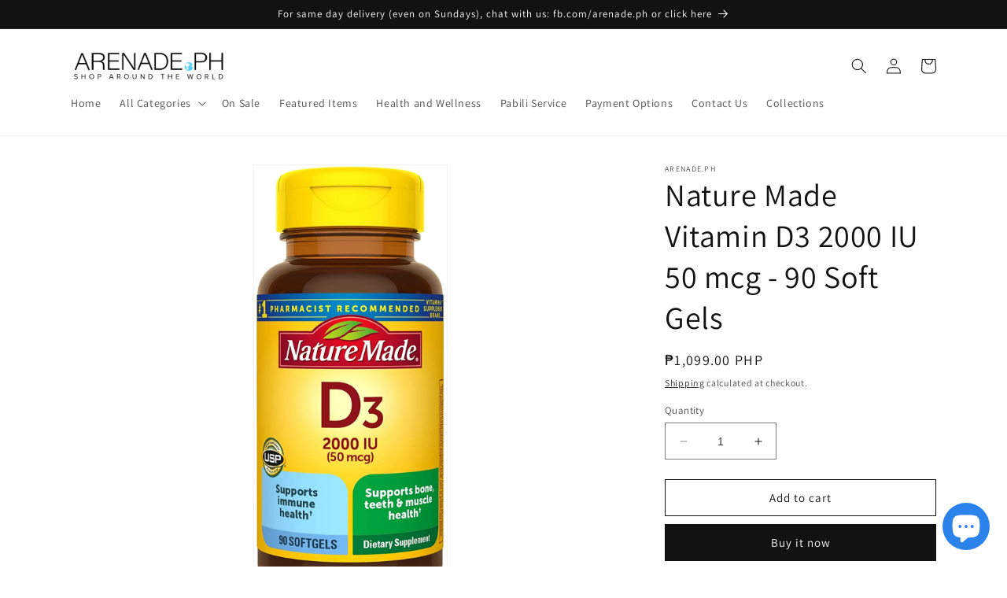

--- FILE ---
content_type: text/html; charset=utf-8
request_url: https://arenade.com.ph/products/nature-made-vitamin-d3-2000-iu-50-mcg-90-soft-gels
body_size: 25948
content:
<!doctype html>
<html class="no-js" lang="en">
  <head>
    <meta charset="utf-8">
    <meta http-equiv="X-UA-Compatible" content="IE=edge">
    <meta name="viewport" content="width=device-width,initial-scale=1">
    <meta name="theme-color" content="">
    <link rel="canonical" href="https://arenade.com.ph/products/nature-made-vitamin-d3-2000-iu-50-mcg-90-soft-gels">
    <link rel="preconnect" href="https://cdn.shopify.com" crossorigin><link rel="icon" type="image/png" href="//arenade.com.ph/cdn/shop/files/Webp.net-resizeimage_32x32_7c550acd-7ab9-4d9d-916c-abc5ddf94e91.webp?crop=center&height=32&v=1678450658&width=32"><link rel="preconnect" href="https://fonts.shopifycdn.com" crossorigin><title>
      Nature Made Vitamin D3 2000 IU 50 mcg - 90 Soft Gels
 &ndash; arenade.ph</title>

    
      <meta name="description" content="Supports Immune Health, Strong Bones &amp;amp; More Nature Made Vitamin D3 2000 IU (50 mcg) offers 250% of the Daily Value for this critical nutrient, all in one easy, daily softgel. Helps regulate your body’s immune response. Supports strong bones and teeth, and muscle health. Contains Vitamin D3, the body’s preferred for">
    

    

<meta property="og:site_name" content="arenade.ph">
<meta property="og:url" content="https://arenade.com.ph/products/nature-made-vitamin-d3-2000-iu-50-mcg-90-soft-gels">
<meta property="og:title" content="Nature Made Vitamin D3 2000 IU 50 mcg - 90 Soft Gels">
<meta property="og:type" content="product">
<meta property="og:description" content="Supports Immune Health, Strong Bones &amp;amp; More Nature Made Vitamin D3 2000 IU (50 mcg) offers 250% of the Daily Value for this critical nutrient, all in one easy, daily softgel. Helps regulate your body’s immune response. Supports strong bones and teeth, and muscle health. Contains Vitamin D3, the body’s preferred for"><meta property="og:image" content="http://arenade.com.ph/cdn/shop/files/30197eada5ceba9457e5857f0f3bf8a5.jpg?v=1710142102">
  <meta property="og:image:secure_url" content="https://arenade.com.ph/cdn/shop/files/30197eada5ceba9457e5857f0f3bf8a5.jpg?v=1710142102">
  <meta property="og:image:width" content="671">
  <meta property="og:image:height" content="1500"><meta property="og:price:amount" content="1,099.00">
  <meta property="og:price:currency" content="PHP"><meta name="twitter:card" content="summary_large_image">
<meta name="twitter:title" content="Nature Made Vitamin D3 2000 IU 50 mcg - 90 Soft Gels">
<meta name="twitter:description" content="Supports Immune Health, Strong Bones &amp;amp; More Nature Made Vitamin D3 2000 IU (50 mcg) offers 250% of the Daily Value for this critical nutrient, all in one easy, daily softgel. Helps regulate your body’s immune response. Supports strong bones and teeth, and muscle health. Contains Vitamin D3, the body’s preferred for">


    <script src="//arenade.com.ph/cdn/shop/t/17/assets/constants.js?v=165488195745554878101678444227" defer="defer"></script>
    <script src="//arenade.com.ph/cdn/shop/t/17/assets/pubsub.js?v=2921868252632587581678444227" defer="defer"></script>
    <script src="//arenade.com.ph/cdn/shop/t/17/assets/global.js?v=85297797553816670871678444227" defer="defer"></script>
    <script>window.performance && window.performance.mark && window.performance.mark('shopify.content_for_header.start');</script><meta name="facebook-domain-verification" content="8iwp3cbf04qkiafxdvp6y4xm8ph0ch">
<meta name="facebook-domain-verification" content="uba9dolgfqkn5hiu58fr4wf2dz8ul3">
<meta name="google-site-verification" content="qw1jF-Jrevq9viy6vT7nEBBEBwQCTE4xU2cBsdHQp4o">
<meta id="shopify-digital-wallet" name="shopify-digital-wallet" content="/20355121252/digital_wallets/dialog">
<link rel="alternate" type="application/json+oembed" href="https://arenade.com.ph/products/nature-made-vitamin-d3-2000-iu-50-mcg-90-soft-gels.oembed">
<script async="async" src="/checkouts/internal/preloads.js?locale=en-PH"></script>
<script id="shopify-features" type="application/json">{"accessToken":"bc34c9a99365427878f692c57d573a4d","betas":["rich-media-storefront-analytics"],"domain":"arenade.com.ph","predictiveSearch":true,"shopId":20355121252,"locale":"en"}</script>
<script>var Shopify = Shopify || {};
Shopify.shop = "arenade-ph.myshopify.com";
Shopify.locale = "en";
Shopify.currency = {"active":"PHP","rate":"1.0"};
Shopify.country = "PH";
Shopify.theme = {"name":"Dawn","id":131571024047,"schema_name":"Dawn","schema_version":"8.0.1","theme_store_id":887,"role":"main"};
Shopify.theme.handle = "null";
Shopify.theme.style = {"id":null,"handle":null};
Shopify.cdnHost = "arenade.com.ph/cdn";
Shopify.routes = Shopify.routes || {};
Shopify.routes.root = "/";</script>
<script type="module">!function(o){(o.Shopify=o.Shopify||{}).modules=!0}(window);</script>
<script>!function(o){function n(){var o=[];function n(){o.push(Array.prototype.slice.apply(arguments))}return n.q=o,n}var t=o.Shopify=o.Shopify||{};t.loadFeatures=n(),t.autoloadFeatures=n()}(window);</script>
<script id="shop-js-analytics" type="application/json">{"pageType":"product"}</script>
<script defer="defer" async type="module" src="//arenade.com.ph/cdn/shopifycloud/shop-js/modules/v2/client.init-shop-cart-sync_IZsNAliE.en.esm.js"></script>
<script defer="defer" async type="module" src="//arenade.com.ph/cdn/shopifycloud/shop-js/modules/v2/chunk.common_0OUaOowp.esm.js"></script>
<script type="module">
  await import("//arenade.com.ph/cdn/shopifycloud/shop-js/modules/v2/client.init-shop-cart-sync_IZsNAliE.en.esm.js");
await import("//arenade.com.ph/cdn/shopifycloud/shop-js/modules/v2/chunk.common_0OUaOowp.esm.js");

  window.Shopify.SignInWithShop?.initShopCartSync?.({"fedCMEnabled":true,"windoidEnabled":true});

</script>
<script>(function() {
  var isLoaded = false;
  function asyncLoad() {
    if (isLoaded) return;
    isLoaded = true;
    var urls = ["https:\/\/s3-us-west-2.amazonaws.com\/smart-social-login\/smart-social-login.js?shop=arenade-ph.myshopify.com"];
    for (var i = 0; i < urls.length; i++) {
      var s = document.createElement('script');
      s.type = 'text/javascript';
      s.async = true;
      s.src = urls[i];
      var x = document.getElementsByTagName('script')[0];
      x.parentNode.insertBefore(s, x);
    }
  };
  if(window.attachEvent) {
    window.attachEvent('onload', asyncLoad);
  } else {
    window.addEventListener('load', asyncLoad, false);
  }
})();</script>
<script id="__st">var __st={"a":20355121252,"offset":28800,"reqid":"88274d84-2153-41a4-8b80-677022ac5ca6-1768435332","pageurl":"arenade.com.ph\/products\/nature-made-vitamin-d3-2000-iu-50-mcg-90-soft-gels","u":"d39fbbd45a82","p":"product","rtyp":"product","rid":7756618334383};</script>
<script>window.ShopifyPaypalV4VisibilityTracking = true;</script>
<script id="captcha-bootstrap">!function(){'use strict';const t='contact',e='account',n='new_comment',o=[[t,t],['blogs',n],['comments',n],[t,'customer']],c=[[e,'customer_login'],[e,'guest_login'],[e,'recover_customer_password'],[e,'create_customer']],r=t=>t.map((([t,e])=>`form[action*='/${t}']:not([data-nocaptcha='true']) input[name='form_type'][value='${e}']`)).join(','),a=t=>()=>t?[...document.querySelectorAll(t)].map((t=>t.form)):[];function s(){const t=[...o],e=r(t);return a(e)}const i='password',u='form_key',d=['recaptcha-v3-token','g-recaptcha-response','h-captcha-response',i],f=()=>{try{return window.sessionStorage}catch{return}},m='__shopify_v',_=t=>t.elements[u];function p(t,e,n=!1){try{const o=window.sessionStorage,c=JSON.parse(o.getItem(e)),{data:r}=function(t){const{data:e,action:n}=t;return t[m]||n?{data:e,action:n}:{data:t,action:n}}(c);for(const[e,n]of Object.entries(r))t.elements[e]&&(t.elements[e].value=n);n&&o.removeItem(e)}catch(o){console.error('form repopulation failed',{error:o})}}const l='form_type',E='cptcha';function T(t){t.dataset[E]=!0}const w=window,h=w.document,L='Shopify',v='ce_forms',y='captcha';let A=!1;((t,e)=>{const n=(g='f06e6c50-85a8-45c8-87d0-21a2b65856fe',I='https://cdn.shopify.com/shopifycloud/storefront-forms-hcaptcha/ce_storefront_forms_captcha_hcaptcha.v1.5.2.iife.js',D={infoText:'Protected by hCaptcha',privacyText:'Privacy',termsText:'Terms'},(t,e,n)=>{const o=w[L][v],c=o.bindForm;if(c)return c(t,g,e,D).then(n);var r;o.q.push([[t,g,e,D],n]),r=I,A||(h.body.append(Object.assign(h.createElement('script'),{id:'captcha-provider',async:!0,src:r})),A=!0)});var g,I,D;w[L]=w[L]||{},w[L][v]=w[L][v]||{},w[L][v].q=[],w[L][y]=w[L][y]||{},w[L][y].protect=function(t,e){n(t,void 0,e),T(t)},Object.freeze(w[L][y]),function(t,e,n,w,h,L){const[v,y,A,g]=function(t,e,n){const i=e?o:[],u=t?c:[],d=[...i,...u],f=r(d),m=r(i),_=r(d.filter((([t,e])=>n.includes(e))));return[a(f),a(m),a(_),s()]}(w,h,L),I=t=>{const e=t.target;return e instanceof HTMLFormElement?e:e&&e.form},D=t=>v().includes(t);t.addEventListener('submit',(t=>{const e=I(t);if(!e)return;const n=D(e)&&!e.dataset.hcaptchaBound&&!e.dataset.recaptchaBound,o=_(e),c=g().includes(e)&&(!o||!o.value);(n||c)&&t.preventDefault(),c&&!n&&(function(t){try{if(!f())return;!function(t){const e=f();if(!e)return;const n=_(t);if(!n)return;const o=n.value;o&&e.removeItem(o)}(t);const e=Array.from(Array(32),(()=>Math.random().toString(36)[2])).join('');!function(t,e){_(t)||t.append(Object.assign(document.createElement('input'),{type:'hidden',name:u})),t.elements[u].value=e}(t,e),function(t,e){const n=f();if(!n)return;const o=[...t.querySelectorAll(`input[type='${i}']`)].map((({name:t})=>t)),c=[...d,...o],r={};for(const[a,s]of new FormData(t).entries())c.includes(a)||(r[a]=s);n.setItem(e,JSON.stringify({[m]:1,action:t.action,data:r}))}(t,e)}catch(e){console.error('failed to persist form',e)}}(e),e.submit())}));const S=(t,e)=>{t&&!t.dataset[E]&&(n(t,e.some((e=>e===t))),T(t))};for(const o of['focusin','change'])t.addEventListener(o,(t=>{const e=I(t);D(e)&&S(e,y())}));const B=e.get('form_key'),M=e.get(l),P=B&&M;t.addEventListener('DOMContentLoaded',(()=>{const t=y();if(P)for(const e of t)e.elements[l].value===M&&p(e,B);[...new Set([...A(),...v().filter((t=>'true'===t.dataset.shopifyCaptcha))])].forEach((e=>S(e,t)))}))}(h,new URLSearchParams(w.location.search),n,t,e,['guest_login'])})(!0,!0)}();</script>
<script integrity="sha256-4kQ18oKyAcykRKYeNunJcIwy7WH5gtpwJnB7kiuLZ1E=" data-source-attribution="shopify.loadfeatures" defer="defer" src="//arenade.com.ph/cdn/shopifycloud/storefront/assets/storefront/load_feature-a0a9edcb.js" crossorigin="anonymous"></script>
<script data-source-attribution="shopify.dynamic_checkout.dynamic.init">var Shopify=Shopify||{};Shopify.PaymentButton=Shopify.PaymentButton||{isStorefrontPortableWallets:!0,init:function(){window.Shopify.PaymentButton.init=function(){};var t=document.createElement("script");t.src="https://arenade.com.ph/cdn/shopifycloud/portable-wallets/latest/portable-wallets.en.js",t.type="module",document.head.appendChild(t)}};
</script>
<script data-source-attribution="shopify.dynamic_checkout.buyer_consent">
  function portableWalletsHideBuyerConsent(e){var t=document.getElementById("shopify-buyer-consent"),n=document.getElementById("shopify-subscription-policy-button");t&&n&&(t.classList.add("hidden"),t.setAttribute("aria-hidden","true"),n.removeEventListener("click",e))}function portableWalletsShowBuyerConsent(e){var t=document.getElementById("shopify-buyer-consent"),n=document.getElementById("shopify-subscription-policy-button");t&&n&&(t.classList.remove("hidden"),t.removeAttribute("aria-hidden"),n.addEventListener("click",e))}window.Shopify?.PaymentButton&&(window.Shopify.PaymentButton.hideBuyerConsent=portableWalletsHideBuyerConsent,window.Shopify.PaymentButton.showBuyerConsent=portableWalletsShowBuyerConsent);
</script>
<script>
  function portableWalletsCleanup(e){e&&e.src&&console.error("Failed to load portable wallets script "+e.src);var t=document.querySelectorAll("shopify-accelerated-checkout .shopify-payment-button__skeleton, shopify-accelerated-checkout-cart .wallet-cart-button__skeleton"),e=document.getElementById("shopify-buyer-consent");for(let e=0;e<t.length;e++)t[e].remove();e&&e.remove()}function portableWalletsNotLoadedAsModule(e){e instanceof ErrorEvent&&"string"==typeof e.message&&e.message.includes("import.meta")&&"string"==typeof e.filename&&e.filename.includes("portable-wallets")&&(window.removeEventListener("error",portableWalletsNotLoadedAsModule),window.Shopify.PaymentButton.failedToLoad=e,"loading"===document.readyState?document.addEventListener("DOMContentLoaded",window.Shopify.PaymentButton.init):window.Shopify.PaymentButton.init())}window.addEventListener("error",portableWalletsNotLoadedAsModule);
</script>

<script type="module" src="https://arenade.com.ph/cdn/shopifycloud/portable-wallets/latest/portable-wallets.en.js" onError="portableWalletsCleanup(this)" crossorigin="anonymous"></script>
<script nomodule>
  document.addEventListener("DOMContentLoaded", portableWalletsCleanup);
</script>

<link id="shopify-accelerated-checkout-styles" rel="stylesheet" media="screen" href="https://arenade.com.ph/cdn/shopifycloud/portable-wallets/latest/accelerated-checkout-backwards-compat.css" crossorigin="anonymous">
<style id="shopify-accelerated-checkout-cart">
        #shopify-buyer-consent {
  margin-top: 1em;
  display: inline-block;
  width: 100%;
}

#shopify-buyer-consent.hidden {
  display: none;
}

#shopify-subscription-policy-button {
  background: none;
  border: none;
  padding: 0;
  text-decoration: underline;
  font-size: inherit;
  cursor: pointer;
}

#shopify-subscription-policy-button::before {
  box-shadow: none;
}

      </style>
<script id="sections-script" data-sections="header,footer" defer="defer" src="//arenade.com.ph/cdn/shop/t/17/compiled_assets/scripts.js?4878"></script>
<script>window.performance && window.performance.mark && window.performance.mark('shopify.content_for_header.end');</script>


    <style data-shopify>
      @font-face {
  font-family: Assistant;
  font-weight: 400;
  font-style: normal;
  font-display: swap;
  src: url("//arenade.com.ph/cdn/fonts/assistant/assistant_n4.9120912a469cad1cc292572851508ca49d12e768.woff2") format("woff2"),
       url("//arenade.com.ph/cdn/fonts/assistant/assistant_n4.6e9875ce64e0fefcd3f4446b7ec9036b3ddd2985.woff") format("woff");
}

      @font-face {
  font-family: Assistant;
  font-weight: 700;
  font-style: normal;
  font-display: swap;
  src: url("//arenade.com.ph/cdn/fonts/assistant/assistant_n7.bf44452348ec8b8efa3aa3068825305886b1c83c.woff2") format("woff2"),
       url("//arenade.com.ph/cdn/fonts/assistant/assistant_n7.0c887fee83f6b3bda822f1150b912c72da0f7b64.woff") format("woff");
}

      
      
      @font-face {
  font-family: Assistant;
  font-weight: 400;
  font-style: normal;
  font-display: swap;
  src: url("//arenade.com.ph/cdn/fonts/assistant/assistant_n4.9120912a469cad1cc292572851508ca49d12e768.woff2") format("woff2"),
       url("//arenade.com.ph/cdn/fonts/assistant/assistant_n4.6e9875ce64e0fefcd3f4446b7ec9036b3ddd2985.woff") format("woff");
}


      :root {
        --font-body-family: Assistant, sans-serif;
        --font-body-style: normal;
        --font-body-weight: 400;
        --font-body-weight-bold: 700;

        --font-heading-family: Assistant, sans-serif;
        --font-heading-style: normal;
        --font-heading-weight: 400;

        --font-body-scale: 1.0;
        --font-heading-scale: 1.0;

        --color-base-text: 18, 18, 18;
        --color-shadow: 18, 18, 18;
        --color-base-background-1: 255, 255, 255;
        --color-base-background-2: 243, 243, 243;
        --color-base-solid-button-labels: 255, 255, 255;
        --color-base-outline-button-labels: 18, 18, 18;
        --color-base-accent-1: 18, 18, 18;
        --color-base-accent-2: 29, 183, 220;
        --payment-terms-background-color: #ffffff;

        --gradient-base-background-1: #ffffff;
        --gradient-base-background-2: #f3f3f3;
        --gradient-base-accent-1: #121212;
        --gradient-base-accent-2: #1DB7DC;

        --media-padding: px;
        --media-border-opacity: 0.05;
        --media-border-width: 1px;
        --media-radius: 0px;
        --media-shadow-opacity: 0.0;
        --media-shadow-horizontal-offset: 0px;
        --media-shadow-vertical-offset: 4px;
        --media-shadow-blur-radius: 5px;
        --media-shadow-visible: 0;

        --page-width: 120rem;
        --page-width-margin: 0rem;

        --product-card-image-padding: 0.0rem;
        --product-card-corner-radius: 0.0rem;
        --product-card-text-alignment: left;
        --product-card-border-width: 0.0rem;
        --product-card-border-opacity: 0.1;
        --product-card-shadow-opacity: 0.0;
        --product-card-shadow-visible: 0;
        --product-card-shadow-horizontal-offset: 0.0rem;
        --product-card-shadow-vertical-offset: 0.4rem;
        --product-card-shadow-blur-radius: 0.5rem;

        --collection-card-image-padding: 0.0rem;
        --collection-card-corner-radius: 0.0rem;
        --collection-card-text-alignment: left;
        --collection-card-border-width: 0.0rem;
        --collection-card-border-opacity: 0.1;
        --collection-card-shadow-opacity: 0.0;
        --collection-card-shadow-visible: 0;
        --collection-card-shadow-horizontal-offset: 0.0rem;
        --collection-card-shadow-vertical-offset: 0.4rem;
        --collection-card-shadow-blur-radius: 0.5rem;

        --blog-card-image-padding: 0.0rem;
        --blog-card-corner-radius: 0.0rem;
        --blog-card-text-alignment: left;
        --blog-card-border-width: 0.0rem;
        --blog-card-border-opacity: 0.1;
        --blog-card-shadow-opacity: 0.0;
        --blog-card-shadow-visible: 0;
        --blog-card-shadow-horizontal-offset: 0.0rem;
        --blog-card-shadow-vertical-offset: 0.4rem;
        --blog-card-shadow-blur-radius: 0.5rem;

        --badge-corner-radius: 4.0rem;

        --popup-border-width: 1px;
        --popup-border-opacity: 0.1;
        --popup-corner-radius: 0px;
        --popup-shadow-opacity: 0.0;
        --popup-shadow-horizontal-offset: 0px;
        --popup-shadow-vertical-offset: 4px;
        --popup-shadow-blur-radius: 5px;

        --drawer-border-width: 1px;
        --drawer-border-opacity: 0.1;
        --drawer-shadow-opacity: 0.0;
        --drawer-shadow-horizontal-offset: 0px;
        --drawer-shadow-vertical-offset: 4px;
        --drawer-shadow-blur-radius: 5px;

        --spacing-sections-desktop: 0px;
        --spacing-sections-mobile: 0px;

        --grid-desktop-vertical-spacing: 8px;
        --grid-desktop-horizontal-spacing: 8px;
        --grid-mobile-vertical-spacing: 4px;
        --grid-mobile-horizontal-spacing: 4px;

        --text-boxes-border-opacity: 0.1;
        --text-boxes-border-width: 0px;
        --text-boxes-radius: 0px;
        --text-boxes-shadow-opacity: 0.0;
        --text-boxes-shadow-visible: 0;
        --text-boxes-shadow-horizontal-offset: 0px;
        --text-boxes-shadow-vertical-offset: 4px;
        --text-boxes-shadow-blur-radius: 5px;

        --buttons-radius: 0px;
        --buttons-radius-outset: 0px;
        --buttons-border-width: 1px;
        --buttons-border-opacity: 1.0;
        --buttons-shadow-opacity: 0.0;
        --buttons-shadow-visible: 0;
        --buttons-shadow-horizontal-offset: 0px;
        --buttons-shadow-vertical-offset: 4px;
        --buttons-shadow-blur-radius: 5px;
        --buttons-border-offset: 0px;

        --inputs-radius: 0px;
        --inputs-border-width: 1px;
        --inputs-border-opacity: 0.55;
        --inputs-shadow-opacity: 0.0;
        --inputs-shadow-horizontal-offset: 0px;
        --inputs-margin-offset: 0px;
        --inputs-shadow-vertical-offset: 4px;
        --inputs-shadow-blur-radius: 5px;
        --inputs-radius-outset: 0px;

        --variant-pills-radius: 40px;
        --variant-pills-border-width: 1px;
        --variant-pills-border-opacity: 0.55;
        --variant-pills-shadow-opacity: 0.0;
        --variant-pills-shadow-horizontal-offset: 0px;
        --variant-pills-shadow-vertical-offset: 4px;
        --variant-pills-shadow-blur-radius: 5px;
      }

      *,
      *::before,
      *::after {
        box-sizing: inherit;
      }

      html {
        box-sizing: border-box;
        font-size: calc(var(--font-body-scale) * 62.5%);
        height: 100%;
      }

      body {
        display: grid;
        grid-template-rows: auto auto 1fr auto;
        grid-template-columns: 100%;
        min-height: 100%;
        margin: 0;
        font-size: 1.5rem;
        letter-spacing: 0.06rem;
        line-height: calc(1 + 0.8 / var(--font-body-scale));
        font-family: var(--font-body-family);
        font-style: var(--font-body-style);
        font-weight: var(--font-body-weight);
      }

      @media screen and (min-width: 750px) {
        body {
          font-size: 1.6rem;
        }
      }
    </style>

    <link href="//arenade.com.ph/cdn/shop/t/17/assets/base.css?v=831047894957930821678444226" rel="stylesheet" type="text/css" media="all" />
<link rel="preload" as="font" href="//arenade.com.ph/cdn/fonts/assistant/assistant_n4.9120912a469cad1cc292572851508ca49d12e768.woff2" type="font/woff2" crossorigin><link rel="preload" as="font" href="//arenade.com.ph/cdn/fonts/assistant/assistant_n4.9120912a469cad1cc292572851508ca49d12e768.woff2" type="font/woff2" crossorigin><link rel="stylesheet" href="//arenade.com.ph/cdn/shop/t/17/assets/component-predictive-search.css?v=85913294783299393391678444227" media="print" onload="this.media='all'"><script>document.documentElement.className = document.documentElement.className.replace('no-js', 'js');
    if (Shopify.designMode) {
      document.documentElement.classList.add('shopify-design-mode');
    }
    </script>
  <!-- Google tag (gtag.js) -->
<script async src="https://www.googletagmanager.com/gtag/js?id=AW-16451457741"></script>
<script>
  window.dataLayer = window.dataLayer || [];
  function gtag(){dataLayer.push(arguments);}
  gtag('js', new Date());

  gtag('config', 'AW-16451457741');
</script>
  <!-- Google tag (gtag.js) -->
<script async src="https://www.googletagmanager.com/gtag/js?id=AW-11102637947"></script>
<script>
  window.dataLayer = window.dataLayer || [];
  function gtag(){dataLayer.push(arguments);}
  gtag('js', new Date());

  gtag('config', 'AW-11102637947');
</script>

  <script src="https://cdn.shopify.com/extensions/7bc9bb47-adfa-4267-963e-cadee5096caf/inbox-1252/assets/inbox-chat-loader.js" type="text/javascript" defer="defer"></script>
<link href="https://monorail-edge.shopifysvc.com" rel="dns-prefetch">
<script>(function(){if ("sendBeacon" in navigator && "performance" in window) {try {var session_token_from_headers = performance.getEntriesByType('navigation')[0].serverTiming.find(x => x.name == '_s').description;} catch {var session_token_from_headers = undefined;}var session_cookie_matches = document.cookie.match(/_shopify_s=([^;]*)/);var session_token_from_cookie = session_cookie_matches && session_cookie_matches.length === 2 ? session_cookie_matches[1] : "";var session_token = session_token_from_headers || session_token_from_cookie || "";function handle_abandonment_event(e) {var entries = performance.getEntries().filter(function(entry) {return /monorail-edge.shopifysvc.com/.test(entry.name);});if (!window.abandonment_tracked && entries.length === 0) {window.abandonment_tracked = true;var currentMs = Date.now();var navigation_start = performance.timing.navigationStart;var payload = {shop_id: 20355121252,url: window.location.href,navigation_start,duration: currentMs - navigation_start,session_token,page_type: "product"};window.navigator.sendBeacon("https://monorail-edge.shopifysvc.com/v1/produce", JSON.stringify({schema_id: "online_store_buyer_site_abandonment/1.1",payload: payload,metadata: {event_created_at_ms: currentMs,event_sent_at_ms: currentMs}}));}}window.addEventListener('pagehide', handle_abandonment_event);}}());</script>
<script id="web-pixels-manager-setup">(function e(e,d,r,n,o){if(void 0===o&&(o={}),!Boolean(null===(a=null===(i=window.Shopify)||void 0===i?void 0:i.analytics)||void 0===a?void 0:a.replayQueue)){var i,a;window.Shopify=window.Shopify||{};var t=window.Shopify;t.analytics=t.analytics||{};var s=t.analytics;s.replayQueue=[],s.publish=function(e,d,r){return s.replayQueue.push([e,d,r]),!0};try{self.performance.mark("wpm:start")}catch(e){}var l=function(){var e={modern:/Edge?\/(1{2}[4-9]|1[2-9]\d|[2-9]\d{2}|\d{4,})\.\d+(\.\d+|)|Firefox\/(1{2}[4-9]|1[2-9]\d|[2-9]\d{2}|\d{4,})\.\d+(\.\d+|)|Chrom(ium|e)\/(9{2}|\d{3,})\.\d+(\.\d+|)|(Maci|X1{2}).+ Version\/(15\.\d+|(1[6-9]|[2-9]\d|\d{3,})\.\d+)([,.]\d+|)( \(\w+\)|)( Mobile\/\w+|) Safari\/|Chrome.+OPR\/(9{2}|\d{3,})\.\d+\.\d+|(CPU[ +]OS|iPhone[ +]OS|CPU[ +]iPhone|CPU IPhone OS|CPU iPad OS)[ +]+(15[._]\d+|(1[6-9]|[2-9]\d|\d{3,})[._]\d+)([._]\d+|)|Android:?[ /-](13[3-9]|1[4-9]\d|[2-9]\d{2}|\d{4,})(\.\d+|)(\.\d+|)|Android.+Firefox\/(13[5-9]|1[4-9]\d|[2-9]\d{2}|\d{4,})\.\d+(\.\d+|)|Android.+Chrom(ium|e)\/(13[3-9]|1[4-9]\d|[2-9]\d{2}|\d{4,})\.\d+(\.\d+|)|SamsungBrowser\/([2-9]\d|\d{3,})\.\d+/,legacy:/Edge?\/(1[6-9]|[2-9]\d|\d{3,})\.\d+(\.\d+|)|Firefox\/(5[4-9]|[6-9]\d|\d{3,})\.\d+(\.\d+|)|Chrom(ium|e)\/(5[1-9]|[6-9]\d|\d{3,})\.\d+(\.\d+|)([\d.]+$|.*Safari\/(?![\d.]+ Edge\/[\d.]+$))|(Maci|X1{2}).+ Version\/(10\.\d+|(1[1-9]|[2-9]\d|\d{3,})\.\d+)([,.]\d+|)( \(\w+\)|)( Mobile\/\w+|) Safari\/|Chrome.+OPR\/(3[89]|[4-9]\d|\d{3,})\.\d+\.\d+|(CPU[ +]OS|iPhone[ +]OS|CPU[ +]iPhone|CPU IPhone OS|CPU iPad OS)[ +]+(10[._]\d+|(1[1-9]|[2-9]\d|\d{3,})[._]\d+)([._]\d+|)|Android:?[ /-](13[3-9]|1[4-9]\d|[2-9]\d{2}|\d{4,})(\.\d+|)(\.\d+|)|Mobile Safari.+OPR\/([89]\d|\d{3,})\.\d+\.\d+|Android.+Firefox\/(13[5-9]|1[4-9]\d|[2-9]\d{2}|\d{4,})\.\d+(\.\d+|)|Android.+Chrom(ium|e)\/(13[3-9]|1[4-9]\d|[2-9]\d{2}|\d{4,})\.\d+(\.\d+|)|Android.+(UC? ?Browser|UCWEB|U3)[ /]?(15\.([5-9]|\d{2,})|(1[6-9]|[2-9]\d|\d{3,})\.\d+)\.\d+|SamsungBrowser\/(5\.\d+|([6-9]|\d{2,})\.\d+)|Android.+MQ{2}Browser\/(14(\.(9|\d{2,})|)|(1[5-9]|[2-9]\d|\d{3,})(\.\d+|))(\.\d+|)|K[Aa][Ii]OS\/(3\.\d+|([4-9]|\d{2,})\.\d+)(\.\d+|)/},d=e.modern,r=e.legacy,n=navigator.userAgent;return n.match(d)?"modern":n.match(r)?"legacy":"unknown"}(),u="modern"===l?"modern":"legacy",c=(null!=n?n:{modern:"",legacy:""})[u],f=function(e){return[e.baseUrl,"/wpm","/b",e.hashVersion,"modern"===e.buildTarget?"m":"l",".js"].join("")}({baseUrl:d,hashVersion:r,buildTarget:u}),m=function(e){var d=e.version,r=e.bundleTarget,n=e.surface,o=e.pageUrl,i=e.monorailEndpoint;return{emit:function(e){var a=e.status,t=e.errorMsg,s=(new Date).getTime(),l=JSON.stringify({metadata:{event_sent_at_ms:s},events:[{schema_id:"web_pixels_manager_load/3.1",payload:{version:d,bundle_target:r,page_url:o,status:a,surface:n,error_msg:t},metadata:{event_created_at_ms:s}}]});if(!i)return console&&console.warn&&console.warn("[Web Pixels Manager] No Monorail endpoint provided, skipping logging."),!1;try{return self.navigator.sendBeacon.bind(self.navigator)(i,l)}catch(e){}var u=new XMLHttpRequest;try{return u.open("POST",i,!0),u.setRequestHeader("Content-Type","text/plain"),u.send(l),!0}catch(e){return console&&console.warn&&console.warn("[Web Pixels Manager] Got an unhandled error while logging to Monorail."),!1}}}}({version:r,bundleTarget:l,surface:e.surface,pageUrl:self.location.href,monorailEndpoint:e.monorailEndpoint});try{o.browserTarget=l,function(e){var d=e.src,r=e.async,n=void 0===r||r,o=e.onload,i=e.onerror,a=e.sri,t=e.scriptDataAttributes,s=void 0===t?{}:t,l=document.createElement("script"),u=document.querySelector("head"),c=document.querySelector("body");if(l.async=n,l.src=d,a&&(l.integrity=a,l.crossOrigin="anonymous"),s)for(var f in s)if(Object.prototype.hasOwnProperty.call(s,f))try{l.dataset[f]=s[f]}catch(e){}if(o&&l.addEventListener("load",o),i&&l.addEventListener("error",i),u)u.appendChild(l);else{if(!c)throw new Error("Did not find a head or body element to append the script");c.appendChild(l)}}({src:f,async:!0,onload:function(){if(!function(){var e,d;return Boolean(null===(d=null===(e=window.Shopify)||void 0===e?void 0:e.analytics)||void 0===d?void 0:d.initialized)}()){var d=window.webPixelsManager.init(e)||void 0;if(d){var r=window.Shopify.analytics;r.replayQueue.forEach((function(e){var r=e[0],n=e[1],o=e[2];d.publishCustomEvent(r,n,o)})),r.replayQueue=[],r.publish=d.publishCustomEvent,r.visitor=d.visitor,r.initialized=!0}}},onerror:function(){return m.emit({status:"failed",errorMsg:"".concat(f," has failed to load")})},sri:function(e){var d=/^sha384-[A-Za-z0-9+/=]+$/;return"string"==typeof e&&d.test(e)}(c)?c:"",scriptDataAttributes:o}),m.emit({status:"loading"})}catch(e){m.emit({status:"failed",errorMsg:(null==e?void 0:e.message)||"Unknown error"})}}})({shopId: 20355121252,storefrontBaseUrl: "https://arenade.com.ph",extensionsBaseUrl: "https://extensions.shopifycdn.com/cdn/shopifycloud/web-pixels-manager",monorailEndpoint: "https://monorail-edge.shopifysvc.com/unstable/produce_batch",surface: "storefront-renderer",enabledBetaFlags: ["2dca8a86","a0d5f9d2"],webPixelsConfigList: [{"id":"537002159","configuration":"{\"config\":\"{\\\"pixel_id\\\":\\\"AW-11102637947\\\",\\\"target_country\\\":\\\"PH\\\",\\\"gtag_events\\\":[{\\\"type\\\":\\\"begin_checkout\\\",\\\"action_label\\\":\\\"AW-11102637947\\\/k51yCNqJjI8YEPuek64p\\\"},{\\\"type\\\":\\\"search\\\",\\\"action_label\\\":\\\"AW-11102637947\\\/rsyTCNSJjI8YEPuek64p\\\"},{\\\"type\\\":\\\"view_item\\\",\\\"action_label\\\":[\\\"AW-11102637947\\\/yXk3CNGJjI8YEPuek64p\\\",\\\"MC-KVD77XRD0F\\\"]},{\\\"type\\\":\\\"purchase\\\",\\\"action_label\\\":[\\\"AW-11102637947\\\/o0uBCMuJjI8YEPuek64p\\\",\\\"MC-KVD77XRD0F\\\"]},{\\\"type\\\":\\\"page_view\\\",\\\"action_label\\\":[\\\"AW-11102637947\\\/3XCzCM6JjI8YEPuek64p\\\",\\\"MC-KVD77XRD0F\\\"]},{\\\"type\\\":\\\"add_payment_info\\\",\\\"action_label\\\":\\\"AW-11102637947\\\/NcHqCN2JjI8YEPuek64p\\\"},{\\\"type\\\":\\\"add_to_cart\\\",\\\"action_label\\\":\\\"AW-11102637947\\\/xR_cCNeJjI8YEPuek64p\\\"}],\\\"enable_monitoring_mode\\\":false}\"}","eventPayloadVersion":"v1","runtimeContext":"OPEN","scriptVersion":"b2a88bafab3e21179ed38636efcd8a93","type":"APP","apiClientId":1780363,"privacyPurposes":[],"dataSharingAdjustments":{"protectedCustomerApprovalScopes":["read_customer_address","read_customer_email","read_customer_name","read_customer_personal_data","read_customer_phone"]}},{"id":"255525039","configuration":"{\"pixel_id\":\"184516043482071\",\"pixel_type\":\"facebook_pixel\",\"metaapp_system_user_token\":\"-\"}","eventPayloadVersion":"v1","runtimeContext":"OPEN","scriptVersion":"ca16bc87fe92b6042fbaa3acc2fbdaa6","type":"APP","apiClientId":2329312,"privacyPurposes":["ANALYTICS","MARKETING","SALE_OF_DATA"],"dataSharingAdjustments":{"protectedCustomerApprovalScopes":["read_customer_address","read_customer_email","read_customer_name","read_customer_personal_data","read_customer_phone"]}},{"id":"28770479","eventPayloadVersion":"1","runtimeContext":"LAX","scriptVersion":"1","type":"CUSTOM","privacyPurposes":["ANALYTICS","MARKETING","SALE_OF_DATA"],"name":"Google Conversion"},{"id":"80806063","eventPayloadVersion":"v1","runtimeContext":"LAX","scriptVersion":"1","type":"CUSTOM","privacyPurposes":["ANALYTICS"],"name":"Google Analytics tag (migrated)"},{"id":"shopify-app-pixel","configuration":"{}","eventPayloadVersion":"v1","runtimeContext":"STRICT","scriptVersion":"0450","apiClientId":"shopify-pixel","type":"APP","privacyPurposes":["ANALYTICS","MARKETING"]},{"id":"shopify-custom-pixel","eventPayloadVersion":"v1","runtimeContext":"LAX","scriptVersion":"0450","apiClientId":"shopify-pixel","type":"CUSTOM","privacyPurposes":["ANALYTICS","MARKETING"]}],isMerchantRequest: false,initData: {"shop":{"name":"arenade.ph","paymentSettings":{"currencyCode":"PHP"},"myshopifyDomain":"arenade-ph.myshopify.com","countryCode":"PH","storefrontUrl":"https:\/\/arenade.com.ph"},"customer":null,"cart":null,"checkout":null,"productVariants":[{"price":{"amount":1099.0,"currencyCode":"PHP"},"product":{"title":"Nature Made Vitamin D3 2000 IU 50 mcg - 90 Soft Gels","vendor":"arenade.ph","id":"7756618334383","untranslatedTitle":"Nature Made Vitamin D3 2000 IU 50 mcg - 90 Soft Gels","url":"\/products\/nature-made-vitamin-d3-2000-iu-50-mcg-90-soft-gels","type":""},"id":"43323299725487","image":{"src":"\/\/arenade.com.ph\/cdn\/shop\/files\/30197eada5ceba9457e5857f0f3bf8a5.jpg?v=1710142102"},"sku":"NTREMADED3-VH","title":"Default Title","untranslatedTitle":"Default Title"}],"purchasingCompany":null},},"https://arenade.com.ph/cdn","7cecd0b6w90c54c6cpe92089d5m57a67346",{"modern":"","legacy":""},{"shopId":"20355121252","storefrontBaseUrl":"https:\/\/arenade.com.ph","extensionBaseUrl":"https:\/\/extensions.shopifycdn.com\/cdn\/shopifycloud\/web-pixels-manager","surface":"storefront-renderer","enabledBetaFlags":"[\"2dca8a86\", \"a0d5f9d2\"]","isMerchantRequest":"false","hashVersion":"7cecd0b6w90c54c6cpe92089d5m57a67346","publish":"custom","events":"[[\"page_viewed\",{}],[\"product_viewed\",{\"productVariant\":{\"price\":{\"amount\":1099.0,\"currencyCode\":\"PHP\"},\"product\":{\"title\":\"Nature Made Vitamin D3 2000 IU 50 mcg - 90 Soft Gels\",\"vendor\":\"arenade.ph\",\"id\":\"7756618334383\",\"untranslatedTitle\":\"Nature Made Vitamin D3 2000 IU 50 mcg - 90 Soft Gels\",\"url\":\"\/products\/nature-made-vitamin-d3-2000-iu-50-mcg-90-soft-gels\",\"type\":\"\"},\"id\":\"43323299725487\",\"image\":{\"src\":\"\/\/arenade.com.ph\/cdn\/shop\/files\/30197eada5ceba9457e5857f0f3bf8a5.jpg?v=1710142102\"},\"sku\":\"NTREMADED3-VH\",\"title\":\"Default Title\",\"untranslatedTitle\":\"Default Title\"}}]]"});</script><script>
  window.ShopifyAnalytics = window.ShopifyAnalytics || {};
  window.ShopifyAnalytics.meta = window.ShopifyAnalytics.meta || {};
  window.ShopifyAnalytics.meta.currency = 'PHP';
  var meta = {"product":{"id":7756618334383,"gid":"gid:\/\/shopify\/Product\/7756618334383","vendor":"arenade.ph","type":"","handle":"nature-made-vitamin-d3-2000-iu-50-mcg-90-soft-gels","variants":[{"id":43323299725487,"price":109900,"name":"Nature Made Vitamin D3 2000 IU 50 mcg - 90 Soft Gels","public_title":null,"sku":"NTREMADED3-VH"}],"remote":false},"page":{"pageType":"product","resourceType":"product","resourceId":7756618334383,"requestId":"88274d84-2153-41a4-8b80-677022ac5ca6-1768435332"}};
  for (var attr in meta) {
    window.ShopifyAnalytics.meta[attr] = meta[attr];
  }
</script>
<script class="analytics">
  (function () {
    var customDocumentWrite = function(content) {
      var jquery = null;

      if (window.jQuery) {
        jquery = window.jQuery;
      } else if (window.Checkout && window.Checkout.$) {
        jquery = window.Checkout.$;
      }

      if (jquery) {
        jquery('body').append(content);
      }
    };

    var hasLoggedConversion = function(token) {
      if (token) {
        return document.cookie.indexOf('loggedConversion=' + token) !== -1;
      }
      return false;
    }

    var setCookieIfConversion = function(token) {
      if (token) {
        var twoMonthsFromNow = new Date(Date.now());
        twoMonthsFromNow.setMonth(twoMonthsFromNow.getMonth() + 2);

        document.cookie = 'loggedConversion=' + token + '; expires=' + twoMonthsFromNow;
      }
    }

    var trekkie = window.ShopifyAnalytics.lib = window.trekkie = window.trekkie || [];
    if (trekkie.integrations) {
      return;
    }
    trekkie.methods = [
      'identify',
      'page',
      'ready',
      'track',
      'trackForm',
      'trackLink'
    ];
    trekkie.factory = function(method) {
      return function() {
        var args = Array.prototype.slice.call(arguments);
        args.unshift(method);
        trekkie.push(args);
        return trekkie;
      };
    };
    for (var i = 0; i < trekkie.methods.length; i++) {
      var key = trekkie.methods[i];
      trekkie[key] = trekkie.factory(key);
    }
    trekkie.load = function(config) {
      trekkie.config = config || {};
      trekkie.config.initialDocumentCookie = document.cookie;
      var first = document.getElementsByTagName('script')[0];
      var script = document.createElement('script');
      script.type = 'text/javascript';
      script.onerror = function(e) {
        var scriptFallback = document.createElement('script');
        scriptFallback.type = 'text/javascript';
        scriptFallback.onerror = function(error) {
                var Monorail = {
      produce: function produce(monorailDomain, schemaId, payload) {
        var currentMs = new Date().getTime();
        var event = {
          schema_id: schemaId,
          payload: payload,
          metadata: {
            event_created_at_ms: currentMs,
            event_sent_at_ms: currentMs
          }
        };
        return Monorail.sendRequest("https://" + monorailDomain + "/v1/produce", JSON.stringify(event));
      },
      sendRequest: function sendRequest(endpointUrl, payload) {
        // Try the sendBeacon API
        if (window && window.navigator && typeof window.navigator.sendBeacon === 'function' && typeof window.Blob === 'function' && !Monorail.isIos12()) {
          var blobData = new window.Blob([payload], {
            type: 'text/plain'
          });

          if (window.navigator.sendBeacon(endpointUrl, blobData)) {
            return true;
          } // sendBeacon was not successful

        } // XHR beacon

        var xhr = new XMLHttpRequest();

        try {
          xhr.open('POST', endpointUrl);
          xhr.setRequestHeader('Content-Type', 'text/plain');
          xhr.send(payload);
        } catch (e) {
          console.log(e);
        }

        return false;
      },
      isIos12: function isIos12() {
        return window.navigator.userAgent.lastIndexOf('iPhone; CPU iPhone OS 12_') !== -1 || window.navigator.userAgent.lastIndexOf('iPad; CPU OS 12_') !== -1;
      }
    };
    Monorail.produce('monorail-edge.shopifysvc.com',
      'trekkie_storefront_load_errors/1.1',
      {shop_id: 20355121252,
      theme_id: 131571024047,
      app_name: "storefront",
      context_url: window.location.href,
      source_url: "//arenade.com.ph/cdn/s/trekkie.storefront.55c6279c31a6628627b2ba1c5ff367020da294e2.min.js"});

        };
        scriptFallback.async = true;
        scriptFallback.src = '//arenade.com.ph/cdn/s/trekkie.storefront.55c6279c31a6628627b2ba1c5ff367020da294e2.min.js';
        first.parentNode.insertBefore(scriptFallback, first);
      };
      script.async = true;
      script.src = '//arenade.com.ph/cdn/s/trekkie.storefront.55c6279c31a6628627b2ba1c5ff367020da294e2.min.js';
      first.parentNode.insertBefore(script, first);
    };
    trekkie.load(
      {"Trekkie":{"appName":"storefront","development":false,"defaultAttributes":{"shopId":20355121252,"isMerchantRequest":null,"themeId":131571024047,"themeCityHash":"11061742172192589201","contentLanguage":"en","currency":"PHP","eventMetadataId":"ce98e61e-de27-4a0a-91d9-5bd867ec60c1"},"isServerSideCookieWritingEnabled":true,"monorailRegion":"shop_domain","enabledBetaFlags":["65f19447"]},"Session Attribution":{},"S2S":{"facebookCapiEnabled":true,"source":"trekkie-storefront-renderer","apiClientId":580111}}
    );

    var loaded = false;
    trekkie.ready(function() {
      if (loaded) return;
      loaded = true;

      window.ShopifyAnalytics.lib = window.trekkie;

      var originalDocumentWrite = document.write;
      document.write = customDocumentWrite;
      try { window.ShopifyAnalytics.merchantGoogleAnalytics.call(this); } catch(error) {};
      document.write = originalDocumentWrite;

      window.ShopifyAnalytics.lib.page(null,{"pageType":"product","resourceType":"product","resourceId":7756618334383,"requestId":"88274d84-2153-41a4-8b80-677022ac5ca6-1768435332","shopifyEmitted":true});

      var match = window.location.pathname.match(/checkouts\/(.+)\/(thank_you|post_purchase)/)
      var token = match? match[1]: undefined;
      if (!hasLoggedConversion(token)) {
        setCookieIfConversion(token);
        window.ShopifyAnalytics.lib.track("Viewed Product",{"currency":"PHP","variantId":43323299725487,"productId":7756618334383,"productGid":"gid:\/\/shopify\/Product\/7756618334383","name":"Nature Made Vitamin D3 2000 IU 50 mcg - 90 Soft Gels","price":"1099.00","sku":"NTREMADED3-VH","brand":"arenade.ph","variant":null,"category":"","nonInteraction":true,"remote":false},undefined,undefined,{"shopifyEmitted":true});
      window.ShopifyAnalytics.lib.track("monorail:\/\/trekkie_storefront_viewed_product\/1.1",{"currency":"PHP","variantId":43323299725487,"productId":7756618334383,"productGid":"gid:\/\/shopify\/Product\/7756618334383","name":"Nature Made Vitamin D3 2000 IU 50 mcg - 90 Soft Gels","price":"1099.00","sku":"NTREMADED3-VH","brand":"arenade.ph","variant":null,"category":"","nonInteraction":true,"remote":false,"referer":"https:\/\/arenade.com.ph\/products\/nature-made-vitamin-d3-2000-iu-50-mcg-90-soft-gels"});
      }
    });


        var eventsListenerScript = document.createElement('script');
        eventsListenerScript.async = true;
        eventsListenerScript.src = "//arenade.com.ph/cdn/shopifycloud/storefront/assets/shop_events_listener-3da45d37.js";
        document.getElementsByTagName('head')[0].appendChild(eventsListenerScript);

})();</script>
  <script>
  if (!window.ga || (window.ga && typeof window.ga !== 'function')) {
    window.ga = function ga() {
      (window.ga.q = window.ga.q || []).push(arguments);
      if (window.Shopify && window.Shopify.analytics && typeof window.Shopify.analytics.publish === 'function') {
        window.Shopify.analytics.publish("ga_stub_called", {}, {sendTo: "google_osp_migration"});
      }
      console.error("Shopify's Google Analytics stub called with:", Array.from(arguments), "\nSee https://help.shopify.com/manual/promoting-marketing/pixels/pixel-migration#google for more information.");
    };
    if (window.Shopify && window.Shopify.analytics && typeof window.Shopify.analytics.publish === 'function') {
      window.Shopify.analytics.publish("ga_stub_initialized", {}, {sendTo: "google_osp_migration"});
    }
  }
</script>
<script
  defer
  src="https://arenade.com.ph/cdn/shopifycloud/perf-kit/shopify-perf-kit-3.0.3.min.js"
  data-application="storefront-renderer"
  data-shop-id="20355121252"
  data-render-region="gcp-us-central1"
  data-page-type="product"
  data-theme-instance-id="131571024047"
  data-theme-name="Dawn"
  data-theme-version="8.0.1"
  data-monorail-region="shop_domain"
  data-resource-timing-sampling-rate="10"
  data-shs="true"
  data-shs-beacon="true"
  data-shs-export-with-fetch="true"
  data-shs-logs-sample-rate="1"
  data-shs-beacon-endpoint="https://arenade.com.ph/api/collect"
></script>
</head>

  <body class="gradient">
    <!-- Messenger Chat Plugin Code -->
    <div id="fb-root"></div>

    <!-- Your Chat Plugin code -->
    <div id="fb-customer-chat" class="fb-customerchat">
    </div>

    <script>
      var chatbox = document.getElementById('fb-customer-chat');
      chatbox.setAttribute("page_id", "1584882321791719");
      chatbox.setAttribute("attribution", "biz_inbox");
    </script>

    <!-- Your SDK code -->
    <script>
      window.fbAsyncInit = function() {
        FB.init({
          xfbml            : true,
          version          : 'v16.0'
        });
      };

      (function(d, s, id) {
        var js, fjs = d.getElementsByTagName(s)[0];
        if (d.getElementById(id)) return;
        js = d.createElement(s); js.id = id;
        js.src = 'https://connect.facebook.net/en_US/sdk/xfbml.customerchat.js';
        fjs.parentNode.insertBefore(js, fjs);
      }(document, 'script', 'facebook-jssdk'));
    </script>
    <a class="skip-to-content-link button visually-hidden" href="#MainContent">
      Skip to content
    </a><!-- BEGIN sections: header-group -->
<div id="shopify-section-sections--15876513136815__announcement-bar" class="shopify-section shopify-section-group-header-group announcement-bar-section"><div class="announcement-bar color-inverse gradient" role="region" aria-label="Announcement" ><a href="https://fb.com/arenade.ph" class="announcement-bar__link link link--text focus-inset animate-arrow"><div class="page-width">
                <p class="announcement-bar__message center h5">
                  <span>For same day delivery (even on Sundays), chat with us: fb.com/arenade.ph or click here</span><svg
  viewBox="0 0 14 10"
  fill="none"
  aria-hidden="true"
  focusable="false"
  class="icon icon-arrow"
  xmlns="http://www.w3.org/2000/svg"
>
  <path fill-rule="evenodd" clip-rule="evenodd" d="M8.537.808a.5.5 0 01.817-.162l4 4a.5.5 0 010 .708l-4 4a.5.5 0 11-.708-.708L11.793 5.5H1a.5.5 0 010-1h10.793L8.646 1.354a.5.5 0 01-.109-.546z" fill="currentColor">
</svg>

</p>
              </div></a></div>
</div><div id="shopify-section-sections--15876513136815__header" class="shopify-section shopify-section-group-header-group section-header"><link rel="stylesheet" href="//arenade.com.ph/cdn/shop/t/17/assets/component-list-menu.css?v=151968516119678728991678444226" media="print" onload="this.media='all'">
<link rel="stylesheet" href="//arenade.com.ph/cdn/shop/t/17/assets/component-search.css?v=184225813856820874251678444227" media="print" onload="this.media='all'">
<link rel="stylesheet" href="//arenade.com.ph/cdn/shop/t/17/assets/component-menu-drawer.css?v=182311192829367774911678444227" media="print" onload="this.media='all'">
<link rel="stylesheet" href="//arenade.com.ph/cdn/shop/t/17/assets/component-cart-notification.css?v=137625604348931474661678444226" media="print" onload="this.media='all'">
<link rel="stylesheet" href="//arenade.com.ph/cdn/shop/t/17/assets/component-cart-items.css?v=23917223812499722491678444226" media="print" onload="this.media='all'"><link rel="stylesheet" href="//arenade.com.ph/cdn/shop/t/17/assets/component-price.css?v=65402837579211014041678444227" media="print" onload="this.media='all'">
  <link rel="stylesheet" href="//arenade.com.ph/cdn/shop/t/17/assets/component-loading-overlay.css?v=167310470843593579841678444227" media="print" onload="this.media='all'"><noscript><link href="//arenade.com.ph/cdn/shop/t/17/assets/component-list-menu.css?v=151968516119678728991678444226" rel="stylesheet" type="text/css" media="all" /></noscript>
<noscript><link href="//arenade.com.ph/cdn/shop/t/17/assets/component-search.css?v=184225813856820874251678444227" rel="stylesheet" type="text/css" media="all" /></noscript>
<noscript><link href="//arenade.com.ph/cdn/shop/t/17/assets/component-menu-drawer.css?v=182311192829367774911678444227" rel="stylesheet" type="text/css" media="all" /></noscript>
<noscript><link href="//arenade.com.ph/cdn/shop/t/17/assets/component-cart-notification.css?v=137625604348931474661678444226" rel="stylesheet" type="text/css" media="all" /></noscript>
<noscript><link href="//arenade.com.ph/cdn/shop/t/17/assets/component-cart-items.css?v=23917223812499722491678444226" rel="stylesheet" type="text/css" media="all" /></noscript>

<style>
  header-drawer {
    justify-self: start;
    margin-left: -1.2rem;
  }

  .header__heading-logo {
    max-width: 200px;
  }@media screen and (min-width: 990px) {
    header-drawer {
      display: none;
    }
  }

  .menu-drawer-container {
    display: flex;
  }

  .list-menu {
    list-style: none;
    padding: 0;
    margin: 0;
  }

  .list-menu--inline {
    display: inline-flex;
    flex-wrap: wrap;
  }

  summary.list-menu__item {
    padding-right: 2.7rem;
  }

  .list-menu__item {
    display: flex;
    align-items: center;
    line-height: calc(1 + 0.3 / var(--font-body-scale));
  }

  .list-menu__item--link {
    text-decoration: none;
    padding-bottom: 1rem;
    padding-top: 1rem;
    line-height: calc(1 + 0.8 / var(--font-body-scale));
  }

  @media screen and (min-width: 750px) {
    .list-menu__item--link {
      padding-bottom: 0.5rem;
      padding-top: 0.5rem;
    }
  }
</style><style data-shopify>.header {
    padding-top: 10px;
    padding-bottom: 10px;
  }

  .section-header {
    position: sticky; /* This is for fixing a Safari z-index issue. PR #2147 */
    margin-bottom: 0px;
  }

  @media screen and (min-width: 750px) {
    .section-header {
      margin-bottom: 0px;
    }
  }

  @media screen and (min-width: 990px) {
    .header {
      padding-top: 20px;
      padding-bottom: 20px;
    }
  }</style><script src="//arenade.com.ph/cdn/shop/t/17/assets/details-disclosure.js?v=153497636716254413831678444227" defer="defer"></script>
<script src="//arenade.com.ph/cdn/shop/t/17/assets/details-modal.js?v=4511761896672669691678444227" defer="defer"></script>
<script src="//arenade.com.ph/cdn/shop/t/17/assets/cart-notification.js?v=160453272920806432391678444226" defer="defer"></script>
<script src="//arenade.com.ph/cdn/shop/t/17/assets/search-form.js?v=113639710312857635801678444227" defer="defer"></script><svg xmlns="http://www.w3.org/2000/svg" class="hidden">
  <symbol id="icon-search" viewbox="0 0 18 19" fill="none">
    <path fill-rule="evenodd" clip-rule="evenodd" d="M11.03 11.68A5.784 5.784 0 112.85 3.5a5.784 5.784 0 018.18 8.18zm.26 1.12a6.78 6.78 0 11.72-.7l5.4 5.4a.5.5 0 11-.71.7l-5.41-5.4z" fill="currentColor"/>
  </symbol>

  <symbol id="icon-reset" class="icon icon-close"  fill="none" viewBox="0 0 18 18" stroke="currentColor">
    <circle r="8.5" cy="9" cx="9" stroke-opacity="0.2"/>
    <path d="M6.82972 6.82915L1.17193 1.17097" stroke-linecap="round" stroke-linejoin="round" transform="translate(5 5)"/>
    <path d="M1.22896 6.88502L6.77288 1.11523" stroke-linecap="round" stroke-linejoin="round" transform="translate(5 5)"/>
  </symbol>

  <symbol id="icon-close" class="icon icon-close" fill="none" viewBox="0 0 18 17">
    <path d="M.865 15.978a.5.5 0 00.707.707l7.433-7.431 7.579 7.282a.501.501 0 00.846-.37.5.5 0 00-.153-.351L9.712 8.546l7.417-7.416a.5.5 0 10-.707-.708L8.991 7.853 1.413.573a.5.5 0 10-.693.72l7.563 7.268-7.418 7.417z" fill="currentColor">
  </symbol>
</svg>
<sticky-header data-sticky-type="on-scroll-up" class="header-wrapper color-background-1 gradient header-wrapper--border-bottom">
  <header class="header header--top-left header--mobile-center page-width header--has-menu"><header-drawer data-breakpoint="tablet">
        <details id="Details-menu-drawer-container" class="menu-drawer-container">
          <summary class="header__icon header__icon--menu header__icon--summary link focus-inset" aria-label="Menu">
            <span>
              <svg
  xmlns="http://www.w3.org/2000/svg"
  aria-hidden="true"
  focusable="false"
  class="icon icon-hamburger"
  fill="none"
  viewBox="0 0 18 16"
>
  <path d="M1 .5a.5.5 0 100 1h15.71a.5.5 0 000-1H1zM.5 8a.5.5 0 01.5-.5h15.71a.5.5 0 010 1H1A.5.5 0 01.5 8zm0 7a.5.5 0 01.5-.5h15.71a.5.5 0 010 1H1a.5.5 0 01-.5-.5z" fill="currentColor">
</svg>

              <svg
  xmlns="http://www.w3.org/2000/svg"
  aria-hidden="true"
  focusable="false"
  class="icon icon-close"
  fill="none"
  viewBox="0 0 18 17"
>
  <path d="M.865 15.978a.5.5 0 00.707.707l7.433-7.431 7.579 7.282a.501.501 0 00.846-.37.5.5 0 00-.153-.351L9.712 8.546l7.417-7.416a.5.5 0 10-.707-.708L8.991 7.853 1.413.573a.5.5 0 10-.693.72l7.563 7.268-7.418 7.417z" fill="currentColor">
</svg>

            </span>
          </summary>
          <div id="menu-drawer" class="gradient menu-drawer motion-reduce" tabindex="-1">
            <div class="menu-drawer__inner-container">
              <div class="menu-drawer__navigation-container">
                <nav class="menu-drawer__navigation">
                  <ul class="menu-drawer__menu has-submenu list-menu" role="list"><li><a href="/" class="menu-drawer__menu-item list-menu__item link link--text focus-inset">
                            Home
                          </a></li><li><details id="Details-menu-drawer-menu-item-2">
                            <summary class="menu-drawer__menu-item list-menu__item link link--text focus-inset">
                              All Categories
                              <svg
  viewBox="0 0 14 10"
  fill="none"
  aria-hidden="true"
  focusable="false"
  class="icon icon-arrow"
  xmlns="http://www.w3.org/2000/svg"
>
  <path fill-rule="evenodd" clip-rule="evenodd" d="M8.537.808a.5.5 0 01.817-.162l4 4a.5.5 0 010 .708l-4 4a.5.5 0 11-.708-.708L11.793 5.5H1a.5.5 0 010-1h10.793L8.646 1.354a.5.5 0 01-.109-.546z" fill="currentColor">
</svg>

                              <svg aria-hidden="true" focusable="false" class="icon icon-caret" viewBox="0 0 10 6">
  <path fill-rule="evenodd" clip-rule="evenodd" d="M9.354.646a.5.5 0 00-.708 0L5 4.293 1.354.646a.5.5 0 00-.708.708l4 4a.5.5 0 00.708 0l4-4a.5.5 0 000-.708z" fill="currentColor">
</svg>

                            </summary>
                            <div id="link-all-categories" class="menu-drawer__submenu has-submenu gradient motion-reduce" tabindex="-1">
                              <div class="menu-drawer__inner-submenu">
                                <button class="menu-drawer__close-button link link--text focus-inset" aria-expanded="true">
                                  <svg
  viewBox="0 0 14 10"
  fill="none"
  aria-hidden="true"
  focusable="false"
  class="icon icon-arrow"
  xmlns="http://www.w3.org/2000/svg"
>
  <path fill-rule="evenodd" clip-rule="evenodd" d="M8.537.808a.5.5 0 01.817-.162l4 4a.5.5 0 010 .708l-4 4a.5.5 0 11-.708-.708L11.793 5.5H1a.5.5 0 010-1h10.793L8.646 1.354a.5.5 0 01-.109-.546z" fill="currentColor">
</svg>

                                  All Categories
                                </button>
                                <ul class="menu-drawer__menu list-menu" role="list" tabindex="-1"><li><a href="/collections/automobile-maintenance" class="menu-drawer__menu-item link link--text list-menu__item focus-inset">
                                          AUTOMOBILE MAINTENANCE
                                        </a></li><li><a href="/collections/health-beauty" class="menu-drawer__menu-item link link--text list-menu__item focus-inset">
                                          BEAUTY AND PERSONAL CARE
                                        </a></li><li><a href="/collections/gardening" class="menu-drawer__menu-item link link--text list-menu__item focus-inset">
                                          GARDENING
                                        </a></li><li><a href="/collections/make-ups" class="menu-drawer__menu-item link link--text list-menu__item focus-inset">
                                          MAKE-UPS
                                        </a></li><li><a href="/collections/medical-supplies" class="menu-drawer__menu-item link link--text list-menu__item focus-inset">
                                          MEDICAL SUPPLIES
                                        </a></li><li><a href="/collections/pet-care" class="menu-drawer__menu-item link link--text list-menu__item focus-inset">
                                          PET CARE
                                        </a></li><li><a href="/collections/skin-care" class="menu-drawer__menu-item link link--text list-menu__item focus-inset">
                                          SKIN CARE
                                        </a></li><li><a href="/collections/toys-and-games" class="menu-drawer__menu-item link link--text list-menu__item focus-inset">
                                          TOYS AND GAMES
                                        </a></li></ul>
                              </div>
                            </div>
                          </details></li><li><a href="/collections/all" class="menu-drawer__menu-item list-menu__item link link--text focus-inset">
                            On Sale
                          </a></li><li><a href="/collections/all" class="menu-drawer__menu-item list-menu__item link link--text focus-inset">
                            Featured Items
                          </a></li><li><a href="/collections/vitamins-dietary-supplements" class="menu-drawer__menu-item list-menu__item link link--text focus-inset">
                            Health and Wellness
                          </a></li><li><a href="/pages/shop-from-the-usa" class="menu-drawer__menu-item list-menu__item link link--text focus-inset">
                            Pabili Service
                          </a></li><li><a href="/pages/payment-options" class="menu-drawer__menu-item list-menu__item link link--text focus-inset">
                            Payment Options
                          </a></li><li><a href="/pages/contact-us" class="menu-drawer__menu-item list-menu__item link link--text focus-inset">
                            Contact Us
                          </a></li><li><a href="/collections" class="menu-drawer__menu-item list-menu__item link link--text focus-inset">
                            Collections
                          </a></li></ul>
                </nav>
                <div class="menu-drawer__utility-links"><a href="/account/login" class="menu-drawer__account link focus-inset h5">
                      <svg
  xmlns="http://www.w3.org/2000/svg"
  aria-hidden="true"
  focusable="false"
  class="icon icon-account"
  fill="none"
  viewBox="0 0 18 19"
>
  <path fill-rule="evenodd" clip-rule="evenodd" d="M6 4.5a3 3 0 116 0 3 3 0 01-6 0zm3-4a4 4 0 100 8 4 4 0 000-8zm5.58 12.15c1.12.82 1.83 2.24 1.91 4.85H1.51c.08-2.6.79-4.03 1.9-4.85C4.66 11.75 6.5 11.5 9 11.5s4.35.26 5.58 1.15zM9 10.5c-2.5 0-4.65.24-6.17 1.35C1.27 12.98.5 14.93.5 18v.5h17V18c0-3.07-.77-5.02-2.33-6.15-1.52-1.1-3.67-1.35-6.17-1.35z" fill="currentColor">
</svg>

Log in</a><ul class="list list-social list-unstyled" role="list"><li class="list-social__item">
                        <a href="https://www.facebook.com/arenadeph" class="list-social__link link"><svg aria-hidden="true" focusable="false" class="icon icon-facebook" viewBox="0 0 18 18">
  <path fill="currentColor" d="M16.42.61c.27 0 .5.1.69.28.19.2.28.42.28.7v15.44c0 .27-.1.5-.28.69a.94.94 0 01-.7.28h-4.39v-6.7h2.25l.31-2.65h-2.56v-1.7c0-.4.1-.72.28-.93.18-.2.5-.32 1-.32h1.37V3.35c-.6-.06-1.27-.1-2.01-.1-1.01 0-1.83.3-2.45.9-.62.6-.93 1.44-.93 2.53v1.97H7.04v2.65h2.24V18H.98c-.28 0-.5-.1-.7-.28a.94.94 0 01-.28-.7V1.59c0-.27.1-.5.28-.69a.94.94 0 01.7-.28h15.44z">
</svg>
<span class="visually-hidden">Facebook</span>
                        </a>
                      </li><li class="list-social__item">
                        <a href="https://www.instagram.com/arenadeph/" class="list-social__link link"><svg aria-hidden="true" focusable="false" class="icon icon-instagram" viewBox="0 0 18 18">
  <path fill="currentColor" d="M8.77 1.58c2.34 0 2.62.01 3.54.05.86.04 1.32.18 1.63.3.41.17.7.35 1.01.66.3.3.5.6.65 1 .12.32.27.78.3 1.64.05.92.06 1.2.06 3.54s-.01 2.62-.05 3.54a4.79 4.79 0 01-.3 1.63c-.17.41-.35.7-.66 1.01-.3.3-.6.5-1.01.66-.31.12-.77.26-1.63.3-.92.04-1.2.05-3.54.05s-2.62 0-3.55-.05a4.79 4.79 0 01-1.62-.3c-.42-.16-.7-.35-1.01-.66-.31-.3-.5-.6-.66-1a4.87 4.87 0 01-.3-1.64c-.04-.92-.05-1.2-.05-3.54s0-2.62.05-3.54c.04-.86.18-1.32.3-1.63.16-.41.35-.7.66-1.01.3-.3.6-.5 1-.65.32-.12.78-.27 1.63-.3.93-.05 1.2-.06 3.55-.06zm0-1.58C6.39 0 6.09.01 5.15.05c-.93.04-1.57.2-2.13.4-.57.23-1.06.54-1.55 1.02C1 1.96.7 2.45.46 3.02c-.22.56-.37 1.2-.4 2.13C0 6.1 0 6.4 0 8.77s.01 2.68.05 3.61c.04.94.2 1.57.4 2.13.23.58.54 1.07 1.02 1.56.49.48.98.78 1.55 1.01.56.22 1.2.37 2.13.4.94.05 1.24.06 3.62.06 2.39 0 2.68-.01 3.62-.05.93-.04 1.57-.2 2.13-.41a4.27 4.27 0 001.55-1.01c.49-.49.79-.98 1.01-1.56.22-.55.37-1.19.41-2.13.04-.93.05-1.23.05-3.61 0-2.39 0-2.68-.05-3.62a6.47 6.47 0 00-.4-2.13 4.27 4.27 0 00-1.02-1.55A4.35 4.35 0 0014.52.46a6.43 6.43 0 00-2.13-.41A69 69 0 008.77 0z"/>
  <path fill="currentColor" d="M8.8 4a4.5 4.5 0 100 9 4.5 4.5 0 000-9zm0 7.43a2.92 2.92 0 110-5.85 2.92 2.92 0 010 5.85zM13.43 5a1.05 1.05 0 100-2.1 1.05 1.05 0 000 2.1z">
</svg>
<span class="visually-hidden">Instagram</span>
                        </a>
                      </li><li class="list-social__item">
                        <a href="https://www.tiktok.com/@arenade.ph" class="list-social__link link"><svg
  aria-hidden="true"
  focusable="false"
  class="icon icon-tiktok"
  width="16"
  height="18"
  fill="none"
  xmlns="http://www.w3.org/2000/svg"
>
  <path d="M8.02 0H11s-.17 3.82 4.13 4.1v2.95s-2.3.14-4.13-1.26l.03 6.1a5.52 5.52 0 11-5.51-5.52h.77V9.4a2.5 2.5 0 101.76 2.4L8.02 0z" fill="currentColor">
</svg>
<span class="visually-hidden">TikTok</span>
                        </a>
                      </li></ul>
                </div>
              </div>
            </div>
          </div>
        </details>
      </header-drawer><a href="/" class="header__heading-link link link--text focus-inset"><img src="//arenade.com.ph/cdn/shop/files/Arenade_PH_logo-bg_1.jpg?v=1678444418&amp;width=500" alt="arenade.ph" srcset="//arenade.com.ph/cdn/shop/files/Arenade_PH_logo-bg_1.jpg?v=1678444418&amp;width=50 50w, //arenade.com.ph/cdn/shop/files/Arenade_PH_logo-bg_1.jpg?v=1678444418&amp;width=100 100w, //arenade.com.ph/cdn/shop/files/Arenade_PH_logo-bg_1.jpg?v=1678444418&amp;width=150 150w, //arenade.com.ph/cdn/shop/files/Arenade_PH_logo-bg_1.jpg?v=1678444418&amp;width=200 200w, //arenade.com.ph/cdn/shop/files/Arenade_PH_logo-bg_1.jpg?v=1678444418&amp;width=250 250w, //arenade.com.ph/cdn/shop/files/Arenade_PH_logo-bg_1.jpg?v=1678444418&amp;width=300 300w, //arenade.com.ph/cdn/shop/files/Arenade_PH_logo-bg_1.jpg?v=1678444418&amp;width=400 400w, //arenade.com.ph/cdn/shop/files/Arenade_PH_logo-bg_1.jpg?v=1678444418&amp;width=500 500w" width="200" height="38.20853743876837" class="header__heading-logo motion-reduce">
</a><nav class="header__inline-menu">
          <ul class="list-menu list-menu--inline" role="list"><li><a href="/" class="header__menu-item list-menu__item link link--text focus-inset">
                    <span>Home</span>
                  </a></li><li><header-menu>
                    <details id="Details-HeaderMenu-2">
                      <summary class="header__menu-item list-menu__item link focus-inset">
                        <span>All Categories</span>
                        <svg aria-hidden="true" focusable="false" class="icon icon-caret" viewBox="0 0 10 6">
  <path fill-rule="evenodd" clip-rule="evenodd" d="M9.354.646a.5.5 0 00-.708 0L5 4.293 1.354.646a.5.5 0 00-.708.708l4 4a.5.5 0 00.708 0l4-4a.5.5 0 000-.708z" fill="currentColor">
</svg>

                      </summary>
                      <ul id="HeaderMenu-MenuList-2" class="header__submenu list-menu list-menu--disclosure gradient caption-large motion-reduce global-settings-popup" role="list" tabindex="-1"><li><a href="/collections/automobile-maintenance" class="header__menu-item list-menu__item link link--text focus-inset caption-large">
                                AUTOMOBILE MAINTENANCE
                              </a></li><li><a href="/collections/health-beauty" class="header__menu-item list-menu__item link link--text focus-inset caption-large">
                                BEAUTY AND PERSONAL CARE
                              </a></li><li><a href="/collections/gardening" class="header__menu-item list-menu__item link link--text focus-inset caption-large">
                                GARDENING
                              </a></li><li><a href="/collections/make-ups" class="header__menu-item list-menu__item link link--text focus-inset caption-large">
                                MAKE-UPS
                              </a></li><li><a href="/collections/medical-supplies" class="header__menu-item list-menu__item link link--text focus-inset caption-large">
                                MEDICAL SUPPLIES
                              </a></li><li><a href="/collections/pet-care" class="header__menu-item list-menu__item link link--text focus-inset caption-large">
                                PET CARE
                              </a></li><li><a href="/collections/skin-care" class="header__menu-item list-menu__item link link--text focus-inset caption-large">
                                SKIN CARE
                              </a></li><li><a href="/collections/toys-and-games" class="header__menu-item list-menu__item link link--text focus-inset caption-large">
                                TOYS AND GAMES
                              </a></li></ul>
                    </details>
                  </header-menu></li><li><a href="/collections/all" class="header__menu-item list-menu__item link link--text focus-inset">
                    <span>On Sale</span>
                  </a></li><li><a href="/collections/all" class="header__menu-item list-menu__item link link--text focus-inset">
                    <span>Featured Items</span>
                  </a></li><li><a href="/collections/vitamins-dietary-supplements" class="header__menu-item list-menu__item link link--text focus-inset">
                    <span>Health and Wellness</span>
                  </a></li><li><a href="/pages/shop-from-the-usa" class="header__menu-item list-menu__item link link--text focus-inset">
                    <span>Pabili Service</span>
                  </a></li><li><a href="/pages/payment-options" class="header__menu-item list-menu__item link link--text focus-inset">
                    <span>Payment Options</span>
                  </a></li><li><a href="/pages/contact-us" class="header__menu-item list-menu__item link link--text focus-inset">
                    <span>Contact Us</span>
                  </a></li><li><a href="/collections" class="header__menu-item list-menu__item link link--text focus-inset">
                    <span>Collections</span>
                  </a></li></ul>
        </nav><div class="header__icons">
      <details-modal class="header__search">
        <details>
          <summary class="header__icon header__icon--search header__icon--summary link focus-inset modal__toggle" aria-haspopup="dialog" aria-label="Search">
            <span>
              <svg class="modal__toggle-open icon icon-search" aria-hidden="true" focusable="false">
                <use href="#icon-search">
              </svg>
              <svg class="modal__toggle-close icon icon-close" aria-hidden="true" focusable="false">
                <use href="#icon-close">
              </svg>
            </span>
          </summary>
          <div class="search-modal modal__content gradient" role="dialog" aria-modal="true" aria-label="Search">
            <div class="modal-overlay"></div>
            <div class="search-modal__content search-modal__content-bottom" tabindex="-1"><predictive-search class="search-modal__form" data-loading-text="Loading..."><form action="/search" method="get" role="search" class="search search-modal__form">
                    <div class="field">
                      <input class="search__input field__input"
                        id="Search-In-Modal"
                        type="search"
                        name="q"
                        value=""
                        placeholder="Search"role="combobox"
                          aria-expanded="false"
                          aria-owns="predictive-search-results"
                          aria-controls="predictive-search-results"
                          aria-haspopup="listbox"
                          aria-autocomplete="list"
                          autocorrect="off"
                          autocomplete="off"
                          autocapitalize="off"
                          spellcheck="false">
                      <label class="field__label" for="Search-In-Modal">Search</label>
                      <input type="hidden" name="options[prefix]" value="last">
                      <button type="reset" class="reset__button field__button hidden" aria-label="Clear search term">
                        <svg class="icon icon-close" aria-hidden="true" focusable="false">
                          <use xlink:href="#icon-reset">
                        </svg>
                      </button>
                      <button class="search__button field__button" aria-label="Search">
                        <svg class="icon icon-search" aria-hidden="true" focusable="false">
                          <use href="#icon-search">
                        </svg>
                      </button>
                    </div><div class="predictive-search predictive-search--header" tabindex="-1" data-predictive-search>
                        <div class="predictive-search__loading-state">
                          <svg aria-hidden="true" focusable="false" class="spinner" viewBox="0 0 66 66" xmlns="http://www.w3.org/2000/svg">
                            <circle class="path" fill="none" stroke-width="6" cx="33" cy="33" r="30"></circle>
                          </svg>
                        </div>
                      </div>

                      <span class="predictive-search-status visually-hidden" role="status" aria-hidden="true"></span></form></predictive-search><button type="button" class="search-modal__close-button modal__close-button link link--text focus-inset" aria-label="Close">
                <svg class="icon icon-close" aria-hidden="true" focusable="false">
                  <use href="#icon-close">
                </svg>
              </button>
            </div>
          </div>
        </details>
      </details-modal><a href="/account/login" class="header__icon header__icon--account link focus-inset small-hide">
          <svg
  xmlns="http://www.w3.org/2000/svg"
  aria-hidden="true"
  focusable="false"
  class="icon icon-account"
  fill="none"
  viewBox="0 0 18 19"
>
  <path fill-rule="evenodd" clip-rule="evenodd" d="M6 4.5a3 3 0 116 0 3 3 0 01-6 0zm3-4a4 4 0 100 8 4 4 0 000-8zm5.58 12.15c1.12.82 1.83 2.24 1.91 4.85H1.51c.08-2.6.79-4.03 1.9-4.85C4.66 11.75 6.5 11.5 9 11.5s4.35.26 5.58 1.15zM9 10.5c-2.5 0-4.65.24-6.17 1.35C1.27 12.98.5 14.93.5 18v.5h17V18c0-3.07-.77-5.02-2.33-6.15-1.52-1.1-3.67-1.35-6.17-1.35z" fill="currentColor">
</svg>

          <span class="visually-hidden">Log in</span>
        </a><a href="/cart" class="header__icon header__icon--cart link focus-inset" id="cart-icon-bubble"><svg
  class="icon icon-cart-empty"
  aria-hidden="true"
  focusable="false"
  xmlns="http://www.w3.org/2000/svg"
  viewBox="0 0 40 40"
  fill="none"
>
  <path d="m15.75 11.8h-3.16l-.77 11.6a5 5 0 0 0 4.99 5.34h7.38a5 5 0 0 0 4.99-5.33l-.78-11.61zm0 1h-2.22l-.71 10.67a4 4 0 0 0 3.99 4.27h7.38a4 4 0 0 0 4-4.27l-.72-10.67h-2.22v.63a4.75 4.75 0 1 1 -9.5 0zm8.5 0h-7.5v.63a3.75 3.75 0 1 0 7.5 0z" fill="currentColor" fill-rule="evenodd"/>
</svg>
<span class="visually-hidden">Cart</span></a>
    </div>
  </header>
</sticky-header>

<cart-notification>
  <div class="cart-notification-wrapper page-width">
    <div
      id="cart-notification"
      class="cart-notification focus-inset color-background-1 gradient"
      aria-modal="true"
      aria-label="Item added to your cart"
      role="dialog"
      tabindex="-1"
    >
      <div class="cart-notification__header">
        <h2 class="cart-notification__heading caption-large text-body"><svg
  class="icon icon-checkmark color-foreground-text"
  aria-hidden="true"
  focusable="false"
  xmlns="http://www.w3.org/2000/svg"
  viewBox="0 0 12 9"
  fill="none"
>
  <path fill-rule="evenodd" clip-rule="evenodd" d="M11.35.643a.5.5 0 01.006.707l-6.77 6.886a.5.5 0 01-.719-.006L.638 4.845a.5.5 0 11.724-.69l2.872 3.011 6.41-6.517a.5.5 0 01.707-.006h-.001z" fill="currentColor"/>
</svg>
Item added to your cart
        </h2>
        <button
          type="button"
          class="cart-notification__close modal__close-button link link--text focus-inset"
          aria-label="Close"
        >
          <svg class="icon icon-close" aria-hidden="true" focusable="false">
            <use href="#icon-close">
          </svg>
        </button>
      </div>
      <div id="cart-notification-product" class="cart-notification-product"></div>
      <div class="cart-notification__links">
        <a
          href="/cart"
          id="cart-notification-button"
          class="button button--secondary button--full-width"
        >View my cart</a>
        <form action="/cart" method="post" id="cart-notification-form">
          <button class="button button--primary button--full-width" name="checkout">
            Check out
          </button>
        </form>
        <button type="button" class="link button-label">Continue shopping</button>
      </div>
    </div>
  </div>
</cart-notification>
<style data-shopify>
  .cart-notification {
    display: none;
  }
</style>


<script type="application/ld+json">
  {
    "@context": "http://schema.org",
    "@type": "Organization",
    "name": "arenade.ph",
    
      "logo": "https:\/\/arenade.com.ph\/cdn\/shop\/files\/Arenade_PH_logo-bg_1.jpg?v=1678444418\u0026width=500",
    
    "sameAs": [
      "",
      "https:\/\/www.facebook.com\/arenadeph",
      "",
      "https:\/\/www.instagram.com\/arenadeph\/",
      "https:\/\/www.tiktok.com\/@arenade.ph",
      "",
      "",
      "",
      ""
    ],
    "url": "https:\/\/arenade.com.ph"
  }
</script>
</div>
<!-- END sections: header-group -->

    <main id="MainContent" class="content-for-layout focus-none" role="main" tabindex="-1">
      <section id="shopify-section-template--15876512809135__main" class="shopify-section section"><section
  id="MainProduct-template--15876512809135__main"
  class="page-width section-template--15876512809135__main-padding"
  data-section="template--15876512809135__main"
>
  <link href="//arenade.com.ph/cdn/shop/t/17/assets/section-main-product.css?v=147635279664054329491678444228" rel="stylesheet" type="text/css" media="all" />
  <link href="//arenade.com.ph/cdn/shop/t/17/assets/component-accordion.css?v=180964204318874863811678444226" rel="stylesheet" type="text/css" media="all" />
  <link href="//arenade.com.ph/cdn/shop/t/17/assets/component-price.css?v=65402837579211014041678444227" rel="stylesheet" type="text/css" media="all" />
  <link href="//arenade.com.ph/cdn/shop/t/17/assets/component-rte.css?v=73443491922477598101678444227" rel="stylesheet" type="text/css" media="all" />
  <link href="//arenade.com.ph/cdn/shop/t/17/assets/component-slider.css?v=111384418465749404671678444227" rel="stylesheet" type="text/css" media="all" />
  <link href="//arenade.com.ph/cdn/shop/t/17/assets/component-rating.css?v=24573085263941240431678444227" rel="stylesheet" type="text/css" media="all" />
  <link href="//arenade.com.ph/cdn/shop/t/17/assets/component-loading-overlay.css?v=167310470843593579841678444227" rel="stylesheet" type="text/css" media="all" />
  <link href="//arenade.com.ph/cdn/shop/t/17/assets/component-deferred-media.css?v=54092797763792720131678444226" rel="stylesheet" type="text/css" media="all" />
<style data-shopify>.section-template--15876512809135__main-padding {
      padding-top: 27px;
      padding-bottom: 9px;
    }

    @media screen and (min-width: 750px) {
      .section-template--15876512809135__main-padding {
        padding-top: 36px;
        padding-bottom: 12px;
      }
    }</style><script src="//arenade.com.ph/cdn/shop/t/17/assets/product-info.js?v=174806172978439001541678444227" defer="defer"></script>
  <script src="//arenade.com.ph/cdn/shop/t/17/assets/product-form.js?v=38114553162799075761678444227" defer="defer"></script>
  


  <div class="product product--large product--left product--stacked product--mobile-hide grid grid--1-col grid--2-col-tablet">
    <div class="grid__item product__media-wrapper">
      
<media-gallery
  id="MediaGallery-template--15876512809135__main"
  role="region"
  
    class="product__column-sticky"
  
  aria-label="Gallery Viewer"
  data-desktop-layout="stacked"
>
  <div id="GalleryStatus-template--15876512809135__main" class="visually-hidden" role="status"></div>
  <slider-component id="GalleryViewer-template--15876512809135__main" class="slider-mobile-gutter"><a class="skip-to-content-link button visually-hidden quick-add-hidden" href="#ProductInfo-template--15876512809135__main">
        Skip to product information
      </a><ul
      id="Slider-Gallery-template--15876512809135__main"
      class="product__media-list contains-media grid grid--peek list-unstyled slider slider--mobile"
      role="list"
    ><li
            id="Slide-template--15876512809135__main-30101716631727"
            class="product__media-item grid__item slider__slide is-active"
            data-media-id="template--15876512809135__main-30101716631727"
          >

<div
  class="product-media-container media-type-image media-fit-contain global-media-settings gradient constrain-height"
  style="--ratio: 0.44733333333333336; --preview-ratio: 0.44733333333333336;"
>
  <noscript><div class="product__media media">
        <img src="//arenade.com.ph/cdn/shop/files/30197eada5ceba9457e5857f0f3bf8a5.jpg?v=1710142102&amp;width=1946" alt="" srcset="//arenade.com.ph/cdn/shop/files/30197eada5ceba9457e5857f0f3bf8a5.jpg?v=1710142102&amp;width=246 246w, //arenade.com.ph/cdn/shop/files/30197eada5ceba9457e5857f0f3bf8a5.jpg?v=1710142102&amp;width=493 493w, //arenade.com.ph/cdn/shop/files/30197eada5ceba9457e5857f0f3bf8a5.jpg?v=1710142102&amp;width=600 600w, //arenade.com.ph/cdn/shop/files/30197eada5ceba9457e5857f0f3bf8a5.jpg?v=1710142102&amp;width=713 713w, //arenade.com.ph/cdn/shop/files/30197eada5ceba9457e5857f0f3bf8a5.jpg?v=1710142102&amp;width=823 823w, //arenade.com.ph/cdn/shop/files/30197eada5ceba9457e5857f0f3bf8a5.jpg?v=1710142102&amp;width=990 990w, //arenade.com.ph/cdn/shop/files/30197eada5ceba9457e5857f0f3bf8a5.jpg?v=1710142102&amp;width=1100 1100w, //arenade.com.ph/cdn/shop/files/30197eada5ceba9457e5857f0f3bf8a5.jpg?v=1710142102&amp;width=1206 1206w, //arenade.com.ph/cdn/shop/files/30197eada5ceba9457e5857f0f3bf8a5.jpg?v=1710142102&amp;width=1346 1346w, //arenade.com.ph/cdn/shop/files/30197eada5ceba9457e5857f0f3bf8a5.jpg?v=1710142102&amp;width=1426 1426w, //arenade.com.ph/cdn/shop/files/30197eada5ceba9457e5857f0f3bf8a5.jpg?v=1710142102&amp;width=1646 1646w, //arenade.com.ph/cdn/shop/files/30197eada5ceba9457e5857f0f3bf8a5.jpg?v=1710142102&amp;width=1946 1946w" width="1946" height="4350" sizes="(min-width: 1200px) 715px, (min-width: 990px) calc(65.0vw - 10rem), (min-width: 750px) calc((100vw - 11.5rem) / 2), calc(100vw / 1 - 4rem)">
      </div></noscript>

  <modal-opener class="product__modal-opener product__modal-opener--image no-js-hidden" data-modal="#ProductModal-template--15876512809135__main">
    <span class="product__media-icon motion-reduce quick-add-hidden product__media-icon--lightbox" aria-hidden="true"><svg
  aria-hidden="true"
  focusable="false"
  class="icon icon-plus"
  width="19"
  height="19"
  viewBox="0 0 19 19"
  fill="none"
  xmlns="http://www.w3.org/2000/svg"
>
  <path fill-rule="evenodd" clip-rule="evenodd" d="M4.66724 7.93978C4.66655 7.66364 4.88984 7.43922 5.16598 7.43853L10.6996 7.42464C10.9758 7.42395 11.2002 7.64724 11.2009 7.92339C11.2016 8.19953 10.9783 8.42395 10.7021 8.42464L5.16849 8.43852C4.89235 8.43922 4.66793 8.21592 4.66724 7.93978Z" fill="currentColor"/>
  <path fill-rule="evenodd" clip-rule="evenodd" d="M7.92576 4.66463C8.2019 4.66394 8.42632 4.88723 8.42702 5.16337L8.4409 10.697C8.44159 10.9732 8.2183 11.1976 7.94215 11.1983C7.66601 11.199 7.44159 10.9757 7.4409 10.6995L7.42702 5.16588C7.42633 4.88974 7.64962 4.66532 7.92576 4.66463Z" fill="currentColor"/>
  <path fill-rule="evenodd" clip-rule="evenodd" d="M12.8324 3.03011C10.1255 0.323296 5.73693 0.323296 3.03011 3.03011C0.323296 5.73693 0.323296 10.1256 3.03011 12.8324C5.73693 15.5392 10.1255 15.5392 12.8324 12.8324C15.5392 10.1256 15.5392 5.73693 12.8324 3.03011ZM2.32301 2.32301C5.42035 -0.774336 10.4421 -0.774336 13.5395 2.32301C16.6101 5.39361 16.6366 10.3556 13.619 13.4588L18.2473 18.0871C18.4426 18.2824 18.4426 18.599 18.2473 18.7943C18.0521 18.9895 17.7355 18.9895 17.5402 18.7943L12.8778 14.1318C9.76383 16.6223 5.20839 16.4249 2.32301 13.5395C-0.774335 10.4421 -0.774335 5.42035 2.32301 2.32301Z" fill="currentColor"/>
</svg>
</span>
    <div class="product__media media media--transparent">
      <img src="//arenade.com.ph/cdn/shop/files/30197eada5ceba9457e5857f0f3bf8a5.jpg?v=1710142102&amp;width=1946" alt="" srcset="//arenade.com.ph/cdn/shop/files/30197eada5ceba9457e5857f0f3bf8a5.jpg?v=1710142102&amp;width=246 246w, //arenade.com.ph/cdn/shop/files/30197eada5ceba9457e5857f0f3bf8a5.jpg?v=1710142102&amp;width=493 493w, //arenade.com.ph/cdn/shop/files/30197eada5ceba9457e5857f0f3bf8a5.jpg?v=1710142102&amp;width=600 600w, //arenade.com.ph/cdn/shop/files/30197eada5ceba9457e5857f0f3bf8a5.jpg?v=1710142102&amp;width=713 713w, //arenade.com.ph/cdn/shop/files/30197eada5ceba9457e5857f0f3bf8a5.jpg?v=1710142102&amp;width=823 823w, //arenade.com.ph/cdn/shop/files/30197eada5ceba9457e5857f0f3bf8a5.jpg?v=1710142102&amp;width=990 990w, //arenade.com.ph/cdn/shop/files/30197eada5ceba9457e5857f0f3bf8a5.jpg?v=1710142102&amp;width=1100 1100w, //arenade.com.ph/cdn/shop/files/30197eada5ceba9457e5857f0f3bf8a5.jpg?v=1710142102&amp;width=1206 1206w, //arenade.com.ph/cdn/shop/files/30197eada5ceba9457e5857f0f3bf8a5.jpg?v=1710142102&amp;width=1346 1346w, //arenade.com.ph/cdn/shop/files/30197eada5ceba9457e5857f0f3bf8a5.jpg?v=1710142102&amp;width=1426 1426w, //arenade.com.ph/cdn/shop/files/30197eada5ceba9457e5857f0f3bf8a5.jpg?v=1710142102&amp;width=1646 1646w, //arenade.com.ph/cdn/shop/files/30197eada5ceba9457e5857f0f3bf8a5.jpg?v=1710142102&amp;width=1946 1946w" width="1946" height="4350" class="image-magnify-lightbox" sizes="(min-width: 1200px) 715px, (min-width: 990px) calc(65.0vw - 10rem), (min-width: 750px) calc((100vw - 11.5rem) / 2), calc(100vw / 1 - 4rem)">
    </div>
    <button class="product__media-toggle quick-add-hidden product__media-zoom-lightbox" type="button" aria-haspopup="dialog" data-media-id="30101716631727">
      <span class="visually-hidden">
        Open media 1 in modal
      </span>
    </button>
  </modal-opener></div>

          </li><li
            id="Slide-template--15876512809135__main-30101717778607"
            class="product__media-item grid__item slider__slide"
            data-media-id="template--15876512809135__main-30101717778607"
          >

<div
  class="product-media-container media-type-image media-fit-contain global-media-settings gradient constrain-height"
  style="--ratio: 0.44733333333333336; --preview-ratio: 0.44733333333333336;"
>
  <noscript><div class="product__media media">
        <img src="//arenade.com.ph/cdn/shop/files/a858722bca5f62b5e6c626dd5da03734.jpg?v=1710142580&amp;width=1946" alt="" srcset="//arenade.com.ph/cdn/shop/files/a858722bca5f62b5e6c626dd5da03734.jpg?v=1710142580&amp;width=246 246w, //arenade.com.ph/cdn/shop/files/a858722bca5f62b5e6c626dd5da03734.jpg?v=1710142580&amp;width=493 493w, //arenade.com.ph/cdn/shop/files/a858722bca5f62b5e6c626dd5da03734.jpg?v=1710142580&amp;width=600 600w, //arenade.com.ph/cdn/shop/files/a858722bca5f62b5e6c626dd5da03734.jpg?v=1710142580&amp;width=713 713w, //arenade.com.ph/cdn/shop/files/a858722bca5f62b5e6c626dd5da03734.jpg?v=1710142580&amp;width=823 823w, //arenade.com.ph/cdn/shop/files/a858722bca5f62b5e6c626dd5da03734.jpg?v=1710142580&amp;width=990 990w, //arenade.com.ph/cdn/shop/files/a858722bca5f62b5e6c626dd5da03734.jpg?v=1710142580&amp;width=1100 1100w, //arenade.com.ph/cdn/shop/files/a858722bca5f62b5e6c626dd5da03734.jpg?v=1710142580&amp;width=1206 1206w, //arenade.com.ph/cdn/shop/files/a858722bca5f62b5e6c626dd5da03734.jpg?v=1710142580&amp;width=1346 1346w, //arenade.com.ph/cdn/shop/files/a858722bca5f62b5e6c626dd5da03734.jpg?v=1710142580&amp;width=1426 1426w, //arenade.com.ph/cdn/shop/files/a858722bca5f62b5e6c626dd5da03734.jpg?v=1710142580&amp;width=1646 1646w, //arenade.com.ph/cdn/shop/files/a858722bca5f62b5e6c626dd5da03734.jpg?v=1710142580&amp;width=1946 1946w" width="1946" height="4350" loading="lazy" sizes="(min-width: 1200px) 715px, (min-width: 990px) calc(65.0vw - 10rem), (min-width: 750px) calc((100vw - 11.5rem) / 2), calc(100vw / 1 - 4rem)">
      </div></noscript>

  <modal-opener class="product__modal-opener product__modal-opener--image no-js-hidden" data-modal="#ProductModal-template--15876512809135__main">
    <span class="product__media-icon motion-reduce quick-add-hidden product__media-icon--lightbox" aria-hidden="true"><svg
  aria-hidden="true"
  focusable="false"
  class="icon icon-plus"
  width="19"
  height="19"
  viewBox="0 0 19 19"
  fill="none"
  xmlns="http://www.w3.org/2000/svg"
>
  <path fill-rule="evenodd" clip-rule="evenodd" d="M4.66724 7.93978C4.66655 7.66364 4.88984 7.43922 5.16598 7.43853L10.6996 7.42464C10.9758 7.42395 11.2002 7.64724 11.2009 7.92339C11.2016 8.19953 10.9783 8.42395 10.7021 8.42464L5.16849 8.43852C4.89235 8.43922 4.66793 8.21592 4.66724 7.93978Z" fill="currentColor"/>
  <path fill-rule="evenodd" clip-rule="evenodd" d="M7.92576 4.66463C8.2019 4.66394 8.42632 4.88723 8.42702 5.16337L8.4409 10.697C8.44159 10.9732 8.2183 11.1976 7.94215 11.1983C7.66601 11.199 7.44159 10.9757 7.4409 10.6995L7.42702 5.16588C7.42633 4.88974 7.64962 4.66532 7.92576 4.66463Z" fill="currentColor"/>
  <path fill-rule="evenodd" clip-rule="evenodd" d="M12.8324 3.03011C10.1255 0.323296 5.73693 0.323296 3.03011 3.03011C0.323296 5.73693 0.323296 10.1256 3.03011 12.8324C5.73693 15.5392 10.1255 15.5392 12.8324 12.8324C15.5392 10.1256 15.5392 5.73693 12.8324 3.03011ZM2.32301 2.32301C5.42035 -0.774336 10.4421 -0.774336 13.5395 2.32301C16.6101 5.39361 16.6366 10.3556 13.619 13.4588L18.2473 18.0871C18.4426 18.2824 18.4426 18.599 18.2473 18.7943C18.0521 18.9895 17.7355 18.9895 17.5402 18.7943L12.8778 14.1318C9.76383 16.6223 5.20839 16.4249 2.32301 13.5395C-0.774335 10.4421 -0.774335 5.42035 2.32301 2.32301Z" fill="currentColor"/>
</svg>
</span>
    <div class="product__media media media--transparent">
      <img src="//arenade.com.ph/cdn/shop/files/a858722bca5f62b5e6c626dd5da03734.jpg?v=1710142580&amp;width=1946" alt="" srcset="//arenade.com.ph/cdn/shop/files/a858722bca5f62b5e6c626dd5da03734.jpg?v=1710142580&amp;width=246 246w, //arenade.com.ph/cdn/shop/files/a858722bca5f62b5e6c626dd5da03734.jpg?v=1710142580&amp;width=493 493w, //arenade.com.ph/cdn/shop/files/a858722bca5f62b5e6c626dd5da03734.jpg?v=1710142580&amp;width=600 600w, //arenade.com.ph/cdn/shop/files/a858722bca5f62b5e6c626dd5da03734.jpg?v=1710142580&amp;width=713 713w, //arenade.com.ph/cdn/shop/files/a858722bca5f62b5e6c626dd5da03734.jpg?v=1710142580&amp;width=823 823w, //arenade.com.ph/cdn/shop/files/a858722bca5f62b5e6c626dd5da03734.jpg?v=1710142580&amp;width=990 990w, //arenade.com.ph/cdn/shop/files/a858722bca5f62b5e6c626dd5da03734.jpg?v=1710142580&amp;width=1100 1100w, //arenade.com.ph/cdn/shop/files/a858722bca5f62b5e6c626dd5da03734.jpg?v=1710142580&amp;width=1206 1206w, //arenade.com.ph/cdn/shop/files/a858722bca5f62b5e6c626dd5da03734.jpg?v=1710142580&amp;width=1346 1346w, //arenade.com.ph/cdn/shop/files/a858722bca5f62b5e6c626dd5da03734.jpg?v=1710142580&amp;width=1426 1426w, //arenade.com.ph/cdn/shop/files/a858722bca5f62b5e6c626dd5da03734.jpg?v=1710142580&amp;width=1646 1646w, //arenade.com.ph/cdn/shop/files/a858722bca5f62b5e6c626dd5da03734.jpg?v=1710142580&amp;width=1946 1946w" width="1946" height="4350" loading="lazy" class="image-magnify-lightbox" sizes="(min-width: 1200px) 715px, (min-width: 990px) calc(65.0vw - 10rem), (min-width: 750px) calc((100vw - 11.5rem) / 2), calc(100vw / 1 - 4rem)">
    </div>
    <button class="product__media-toggle quick-add-hidden product__media-zoom-lightbox" type="button" aria-haspopup="dialog" data-media-id="30101717778607">
      <span class="visually-hidden">
        Open media 2 in modal
      </span>
    </button>
  </modal-opener></div>

          </li><li
            id="Slide-template--15876512809135__main-30101717319855"
            class="product__media-item grid__item slider__slide"
            data-media-id="template--15876512809135__main-30101717319855"
          >

<div
  class="product-media-container media-type-image media-fit-contain global-media-settings gradient constrain-height"
  style="--ratio: 0.44666666666666666; --preview-ratio: 0.44666666666666666;"
>
  <noscript><div class="product__media media">
        <img src="//arenade.com.ph/cdn/shop/files/7207ee57acc601b938fb747e4a1283d4.jpg?v=1710142580&amp;width=1946" alt="" srcset="//arenade.com.ph/cdn/shop/files/7207ee57acc601b938fb747e4a1283d4.jpg?v=1710142580&amp;width=246 246w, //arenade.com.ph/cdn/shop/files/7207ee57acc601b938fb747e4a1283d4.jpg?v=1710142580&amp;width=493 493w, //arenade.com.ph/cdn/shop/files/7207ee57acc601b938fb747e4a1283d4.jpg?v=1710142580&amp;width=600 600w, //arenade.com.ph/cdn/shop/files/7207ee57acc601b938fb747e4a1283d4.jpg?v=1710142580&amp;width=713 713w, //arenade.com.ph/cdn/shop/files/7207ee57acc601b938fb747e4a1283d4.jpg?v=1710142580&amp;width=823 823w, //arenade.com.ph/cdn/shop/files/7207ee57acc601b938fb747e4a1283d4.jpg?v=1710142580&amp;width=990 990w, //arenade.com.ph/cdn/shop/files/7207ee57acc601b938fb747e4a1283d4.jpg?v=1710142580&amp;width=1100 1100w, //arenade.com.ph/cdn/shop/files/7207ee57acc601b938fb747e4a1283d4.jpg?v=1710142580&amp;width=1206 1206w, //arenade.com.ph/cdn/shop/files/7207ee57acc601b938fb747e4a1283d4.jpg?v=1710142580&amp;width=1346 1346w, //arenade.com.ph/cdn/shop/files/7207ee57acc601b938fb747e4a1283d4.jpg?v=1710142580&amp;width=1426 1426w, //arenade.com.ph/cdn/shop/files/7207ee57acc601b938fb747e4a1283d4.jpg?v=1710142580&amp;width=1646 1646w, //arenade.com.ph/cdn/shop/files/7207ee57acc601b938fb747e4a1283d4.jpg?v=1710142580&amp;width=1946 1946w" width="1946" height="4357" loading="lazy" sizes="(min-width: 1200px) 715px, (min-width: 990px) calc(65.0vw - 10rem), (min-width: 750px) calc((100vw - 11.5rem) / 2), calc(100vw / 1 - 4rem)">
      </div></noscript>

  <modal-opener class="product__modal-opener product__modal-opener--image no-js-hidden" data-modal="#ProductModal-template--15876512809135__main">
    <span class="product__media-icon motion-reduce quick-add-hidden product__media-icon--lightbox" aria-hidden="true"><svg
  aria-hidden="true"
  focusable="false"
  class="icon icon-plus"
  width="19"
  height="19"
  viewBox="0 0 19 19"
  fill="none"
  xmlns="http://www.w3.org/2000/svg"
>
  <path fill-rule="evenodd" clip-rule="evenodd" d="M4.66724 7.93978C4.66655 7.66364 4.88984 7.43922 5.16598 7.43853L10.6996 7.42464C10.9758 7.42395 11.2002 7.64724 11.2009 7.92339C11.2016 8.19953 10.9783 8.42395 10.7021 8.42464L5.16849 8.43852C4.89235 8.43922 4.66793 8.21592 4.66724 7.93978Z" fill="currentColor"/>
  <path fill-rule="evenodd" clip-rule="evenodd" d="M7.92576 4.66463C8.2019 4.66394 8.42632 4.88723 8.42702 5.16337L8.4409 10.697C8.44159 10.9732 8.2183 11.1976 7.94215 11.1983C7.66601 11.199 7.44159 10.9757 7.4409 10.6995L7.42702 5.16588C7.42633 4.88974 7.64962 4.66532 7.92576 4.66463Z" fill="currentColor"/>
  <path fill-rule="evenodd" clip-rule="evenodd" d="M12.8324 3.03011C10.1255 0.323296 5.73693 0.323296 3.03011 3.03011C0.323296 5.73693 0.323296 10.1256 3.03011 12.8324C5.73693 15.5392 10.1255 15.5392 12.8324 12.8324C15.5392 10.1256 15.5392 5.73693 12.8324 3.03011ZM2.32301 2.32301C5.42035 -0.774336 10.4421 -0.774336 13.5395 2.32301C16.6101 5.39361 16.6366 10.3556 13.619 13.4588L18.2473 18.0871C18.4426 18.2824 18.4426 18.599 18.2473 18.7943C18.0521 18.9895 17.7355 18.9895 17.5402 18.7943L12.8778 14.1318C9.76383 16.6223 5.20839 16.4249 2.32301 13.5395C-0.774335 10.4421 -0.774335 5.42035 2.32301 2.32301Z" fill="currentColor"/>
</svg>
</span>
    <div class="product__media media media--transparent">
      <img src="//arenade.com.ph/cdn/shop/files/7207ee57acc601b938fb747e4a1283d4.jpg?v=1710142580&amp;width=1946" alt="" srcset="//arenade.com.ph/cdn/shop/files/7207ee57acc601b938fb747e4a1283d4.jpg?v=1710142580&amp;width=246 246w, //arenade.com.ph/cdn/shop/files/7207ee57acc601b938fb747e4a1283d4.jpg?v=1710142580&amp;width=493 493w, //arenade.com.ph/cdn/shop/files/7207ee57acc601b938fb747e4a1283d4.jpg?v=1710142580&amp;width=600 600w, //arenade.com.ph/cdn/shop/files/7207ee57acc601b938fb747e4a1283d4.jpg?v=1710142580&amp;width=713 713w, //arenade.com.ph/cdn/shop/files/7207ee57acc601b938fb747e4a1283d4.jpg?v=1710142580&amp;width=823 823w, //arenade.com.ph/cdn/shop/files/7207ee57acc601b938fb747e4a1283d4.jpg?v=1710142580&amp;width=990 990w, //arenade.com.ph/cdn/shop/files/7207ee57acc601b938fb747e4a1283d4.jpg?v=1710142580&amp;width=1100 1100w, //arenade.com.ph/cdn/shop/files/7207ee57acc601b938fb747e4a1283d4.jpg?v=1710142580&amp;width=1206 1206w, //arenade.com.ph/cdn/shop/files/7207ee57acc601b938fb747e4a1283d4.jpg?v=1710142580&amp;width=1346 1346w, //arenade.com.ph/cdn/shop/files/7207ee57acc601b938fb747e4a1283d4.jpg?v=1710142580&amp;width=1426 1426w, //arenade.com.ph/cdn/shop/files/7207ee57acc601b938fb747e4a1283d4.jpg?v=1710142580&amp;width=1646 1646w, //arenade.com.ph/cdn/shop/files/7207ee57acc601b938fb747e4a1283d4.jpg?v=1710142580&amp;width=1946 1946w" width="1946" height="4357" loading="lazy" class="image-magnify-lightbox" sizes="(min-width: 1200px) 715px, (min-width: 990px) calc(65.0vw - 10rem), (min-width: 750px) calc((100vw - 11.5rem) / 2), calc(100vw / 1 - 4rem)">
    </div>
    <button class="product__media-toggle quick-add-hidden product__media-zoom-lightbox" type="button" aria-haspopup="dialog" data-media-id="30101717319855">
      <span class="visually-hidden">
        Open media 3 in modal
      </span>
    </button>
  </modal-opener></div>

          </li><li
            id="Slide-template--15876512809135__main-30101718139055"
            class="product__media-item grid__item slider__slide"
            data-media-id="template--15876512809135__main-30101718139055"
          >

<div
  class="product-media-container media-type-image media-fit-contain global-media-settings gradient constrain-height"
  style="--ratio: 0.44666666666666666; --preview-ratio: 0.44666666666666666;"
>
  <noscript><div class="product__media media">
        <img src="//arenade.com.ph/cdn/shop/files/2c633171d86534f799cbe1149130c13a.jpg?v=1710142127&amp;width=1946" alt="" srcset="//arenade.com.ph/cdn/shop/files/2c633171d86534f799cbe1149130c13a.jpg?v=1710142127&amp;width=246 246w, //arenade.com.ph/cdn/shop/files/2c633171d86534f799cbe1149130c13a.jpg?v=1710142127&amp;width=493 493w, //arenade.com.ph/cdn/shop/files/2c633171d86534f799cbe1149130c13a.jpg?v=1710142127&amp;width=600 600w, //arenade.com.ph/cdn/shop/files/2c633171d86534f799cbe1149130c13a.jpg?v=1710142127&amp;width=713 713w, //arenade.com.ph/cdn/shop/files/2c633171d86534f799cbe1149130c13a.jpg?v=1710142127&amp;width=823 823w, //arenade.com.ph/cdn/shop/files/2c633171d86534f799cbe1149130c13a.jpg?v=1710142127&amp;width=990 990w, //arenade.com.ph/cdn/shop/files/2c633171d86534f799cbe1149130c13a.jpg?v=1710142127&amp;width=1100 1100w, //arenade.com.ph/cdn/shop/files/2c633171d86534f799cbe1149130c13a.jpg?v=1710142127&amp;width=1206 1206w, //arenade.com.ph/cdn/shop/files/2c633171d86534f799cbe1149130c13a.jpg?v=1710142127&amp;width=1346 1346w, //arenade.com.ph/cdn/shop/files/2c633171d86534f799cbe1149130c13a.jpg?v=1710142127&amp;width=1426 1426w, //arenade.com.ph/cdn/shop/files/2c633171d86534f799cbe1149130c13a.jpg?v=1710142127&amp;width=1646 1646w, //arenade.com.ph/cdn/shop/files/2c633171d86534f799cbe1149130c13a.jpg?v=1710142127&amp;width=1946 1946w" width="1946" height="4357" loading="lazy" sizes="(min-width: 1200px) 715px, (min-width: 990px) calc(65.0vw - 10rem), (min-width: 750px) calc((100vw - 11.5rem) / 2), calc(100vw / 1 - 4rem)">
      </div></noscript>

  <modal-opener class="product__modal-opener product__modal-opener--image no-js-hidden" data-modal="#ProductModal-template--15876512809135__main">
    <span class="product__media-icon motion-reduce quick-add-hidden product__media-icon--lightbox" aria-hidden="true"><svg
  aria-hidden="true"
  focusable="false"
  class="icon icon-plus"
  width="19"
  height="19"
  viewBox="0 0 19 19"
  fill="none"
  xmlns="http://www.w3.org/2000/svg"
>
  <path fill-rule="evenodd" clip-rule="evenodd" d="M4.66724 7.93978C4.66655 7.66364 4.88984 7.43922 5.16598 7.43853L10.6996 7.42464C10.9758 7.42395 11.2002 7.64724 11.2009 7.92339C11.2016 8.19953 10.9783 8.42395 10.7021 8.42464L5.16849 8.43852C4.89235 8.43922 4.66793 8.21592 4.66724 7.93978Z" fill="currentColor"/>
  <path fill-rule="evenodd" clip-rule="evenodd" d="M7.92576 4.66463C8.2019 4.66394 8.42632 4.88723 8.42702 5.16337L8.4409 10.697C8.44159 10.9732 8.2183 11.1976 7.94215 11.1983C7.66601 11.199 7.44159 10.9757 7.4409 10.6995L7.42702 5.16588C7.42633 4.88974 7.64962 4.66532 7.92576 4.66463Z" fill="currentColor"/>
  <path fill-rule="evenodd" clip-rule="evenodd" d="M12.8324 3.03011C10.1255 0.323296 5.73693 0.323296 3.03011 3.03011C0.323296 5.73693 0.323296 10.1256 3.03011 12.8324C5.73693 15.5392 10.1255 15.5392 12.8324 12.8324C15.5392 10.1256 15.5392 5.73693 12.8324 3.03011ZM2.32301 2.32301C5.42035 -0.774336 10.4421 -0.774336 13.5395 2.32301C16.6101 5.39361 16.6366 10.3556 13.619 13.4588L18.2473 18.0871C18.4426 18.2824 18.4426 18.599 18.2473 18.7943C18.0521 18.9895 17.7355 18.9895 17.5402 18.7943L12.8778 14.1318C9.76383 16.6223 5.20839 16.4249 2.32301 13.5395C-0.774335 10.4421 -0.774335 5.42035 2.32301 2.32301Z" fill="currentColor"/>
</svg>
</span>
    <div class="product__media media media--transparent">
      <img src="//arenade.com.ph/cdn/shop/files/2c633171d86534f799cbe1149130c13a.jpg?v=1710142127&amp;width=1946" alt="" srcset="//arenade.com.ph/cdn/shop/files/2c633171d86534f799cbe1149130c13a.jpg?v=1710142127&amp;width=246 246w, //arenade.com.ph/cdn/shop/files/2c633171d86534f799cbe1149130c13a.jpg?v=1710142127&amp;width=493 493w, //arenade.com.ph/cdn/shop/files/2c633171d86534f799cbe1149130c13a.jpg?v=1710142127&amp;width=600 600w, //arenade.com.ph/cdn/shop/files/2c633171d86534f799cbe1149130c13a.jpg?v=1710142127&amp;width=713 713w, //arenade.com.ph/cdn/shop/files/2c633171d86534f799cbe1149130c13a.jpg?v=1710142127&amp;width=823 823w, //arenade.com.ph/cdn/shop/files/2c633171d86534f799cbe1149130c13a.jpg?v=1710142127&amp;width=990 990w, //arenade.com.ph/cdn/shop/files/2c633171d86534f799cbe1149130c13a.jpg?v=1710142127&amp;width=1100 1100w, //arenade.com.ph/cdn/shop/files/2c633171d86534f799cbe1149130c13a.jpg?v=1710142127&amp;width=1206 1206w, //arenade.com.ph/cdn/shop/files/2c633171d86534f799cbe1149130c13a.jpg?v=1710142127&amp;width=1346 1346w, //arenade.com.ph/cdn/shop/files/2c633171d86534f799cbe1149130c13a.jpg?v=1710142127&amp;width=1426 1426w, //arenade.com.ph/cdn/shop/files/2c633171d86534f799cbe1149130c13a.jpg?v=1710142127&amp;width=1646 1646w, //arenade.com.ph/cdn/shop/files/2c633171d86534f799cbe1149130c13a.jpg?v=1710142127&amp;width=1946 1946w" width="1946" height="4357" loading="lazy" class="image-magnify-lightbox" sizes="(min-width: 1200px) 715px, (min-width: 990px) calc(65.0vw - 10rem), (min-width: 750px) calc((100vw - 11.5rem) / 2), calc(100vw / 1 - 4rem)">
    </div>
    <button class="product__media-toggle quick-add-hidden product__media-zoom-lightbox" type="button" aria-haspopup="dialog" data-media-id="30101718139055">
      <span class="visually-hidden">
        Open media 4 in modal
      </span>
    </button>
  </modal-opener></div>

          </li><li
            id="Slide-template--15876512809135__main-30101718728879"
            class="product__media-item grid__item slider__slide"
            data-media-id="template--15876512809135__main-30101718728879"
          >

<div
  class="product-media-container media-type-image media-fit-contain global-media-settings gradient constrain-height"
  style="--ratio: 0.9766666666666667; --preview-ratio: 0.9766666666666667;"
>
  <noscript><div class="product__media media">
        <img src="//arenade.com.ph/cdn/shop/files/56013119c81bd92b6afe77fde29c8179.jpg?v=1710142139&amp;width=1946" alt="" srcset="//arenade.com.ph/cdn/shop/files/56013119c81bd92b6afe77fde29c8179.jpg?v=1710142139&amp;width=246 246w, //arenade.com.ph/cdn/shop/files/56013119c81bd92b6afe77fde29c8179.jpg?v=1710142139&amp;width=493 493w, //arenade.com.ph/cdn/shop/files/56013119c81bd92b6afe77fde29c8179.jpg?v=1710142139&amp;width=600 600w, //arenade.com.ph/cdn/shop/files/56013119c81bd92b6afe77fde29c8179.jpg?v=1710142139&amp;width=713 713w, //arenade.com.ph/cdn/shop/files/56013119c81bd92b6afe77fde29c8179.jpg?v=1710142139&amp;width=823 823w, //arenade.com.ph/cdn/shop/files/56013119c81bd92b6afe77fde29c8179.jpg?v=1710142139&amp;width=990 990w, //arenade.com.ph/cdn/shop/files/56013119c81bd92b6afe77fde29c8179.jpg?v=1710142139&amp;width=1100 1100w, //arenade.com.ph/cdn/shop/files/56013119c81bd92b6afe77fde29c8179.jpg?v=1710142139&amp;width=1206 1206w, //arenade.com.ph/cdn/shop/files/56013119c81bd92b6afe77fde29c8179.jpg?v=1710142139&amp;width=1346 1346w, //arenade.com.ph/cdn/shop/files/56013119c81bd92b6afe77fde29c8179.jpg?v=1710142139&amp;width=1426 1426w, //arenade.com.ph/cdn/shop/files/56013119c81bd92b6afe77fde29c8179.jpg?v=1710142139&amp;width=1646 1646w, //arenade.com.ph/cdn/shop/files/56013119c81bd92b6afe77fde29c8179.jpg?v=1710142139&amp;width=1946 1946w" width="1946" height="1992" loading="lazy" sizes="(min-width: 1200px) 715px, (min-width: 990px) calc(65.0vw - 10rem), (min-width: 750px) calc((100vw - 11.5rem) / 2), calc(100vw / 1 - 4rem)">
      </div></noscript>

  <modal-opener class="product__modal-opener product__modal-opener--image no-js-hidden" data-modal="#ProductModal-template--15876512809135__main">
    <span class="product__media-icon motion-reduce quick-add-hidden product__media-icon--lightbox" aria-hidden="true"><svg
  aria-hidden="true"
  focusable="false"
  class="icon icon-plus"
  width="19"
  height="19"
  viewBox="0 0 19 19"
  fill="none"
  xmlns="http://www.w3.org/2000/svg"
>
  <path fill-rule="evenodd" clip-rule="evenodd" d="M4.66724 7.93978C4.66655 7.66364 4.88984 7.43922 5.16598 7.43853L10.6996 7.42464C10.9758 7.42395 11.2002 7.64724 11.2009 7.92339C11.2016 8.19953 10.9783 8.42395 10.7021 8.42464L5.16849 8.43852C4.89235 8.43922 4.66793 8.21592 4.66724 7.93978Z" fill="currentColor"/>
  <path fill-rule="evenodd" clip-rule="evenodd" d="M7.92576 4.66463C8.2019 4.66394 8.42632 4.88723 8.42702 5.16337L8.4409 10.697C8.44159 10.9732 8.2183 11.1976 7.94215 11.1983C7.66601 11.199 7.44159 10.9757 7.4409 10.6995L7.42702 5.16588C7.42633 4.88974 7.64962 4.66532 7.92576 4.66463Z" fill="currentColor"/>
  <path fill-rule="evenodd" clip-rule="evenodd" d="M12.8324 3.03011C10.1255 0.323296 5.73693 0.323296 3.03011 3.03011C0.323296 5.73693 0.323296 10.1256 3.03011 12.8324C5.73693 15.5392 10.1255 15.5392 12.8324 12.8324C15.5392 10.1256 15.5392 5.73693 12.8324 3.03011ZM2.32301 2.32301C5.42035 -0.774336 10.4421 -0.774336 13.5395 2.32301C16.6101 5.39361 16.6366 10.3556 13.619 13.4588L18.2473 18.0871C18.4426 18.2824 18.4426 18.599 18.2473 18.7943C18.0521 18.9895 17.7355 18.9895 17.5402 18.7943L12.8778 14.1318C9.76383 16.6223 5.20839 16.4249 2.32301 13.5395C-0.774335 10.4421 -0.774335 5.42035 2.32301 2.32301Z" fill="currentColor"/>
</svg>
</span>
    <div class="product__media media media--transparent">
      <img src="//arenade.com.ph/cdn/shop/files/56013119c81bd92b6afe77fde29c8179.jpg?v=1710142139&amp;width=1946" alt="" srcset="//arenade.com.ph/cdn/shop/files/56013119c81bd92b6afe77fde29c8179.jpg?v=1710142139&amp;width=246 246w, //arenade.com.ph/cdn/shop/files/56013119c81bd92b6afe77fde29c8179.jpg?v=1710142139&amp;width=493 493w, //arenade.com.ph/cdn/shop/files/56013119c81bd92b6afe77fde29c8179.jpg?v=1710142139&amp;width=600 600w, //arenade.com.ph/cdn/shop/files/56013119c81bd92b6afe77fde29c8179.jpg?v=1710142139&amp;width=713 713w, //arenade.com.ph/cdn/shop/files/56013119c81bd92b6afe77fde29c8179.jpg?v=1710142139&amp;width=823 823w, //arenade.com.ph/cdn/shop/files/56013119c81bd92b6afe77fde29c8179.jpg?v=1710142139&amp;width=990 990w, //arenade.com.ph/cdn/shop/files/56013119c81bd92b6afe77fde29c8179.jpg?v=1710142139&amp;width=1100 1100w, //arenade.com.ph/cdn/shop/files/56013119c81bd92b6afe77fde29c8179.jpg?v=1710142139&amp;width=1206 1206w, //arenade.com.ph/cdn/shop/files/56013119c81bd92b6afe77fde29c8179.jpg?v=1710142139&amp;width=1346 1346w, //arenade.com.ph/cdn/shop/files/56013119c81bd92b6afe77fde29c8179.jpg?v=1710142139&amp;width=1426 1426w, //arenade.com.ph/cdn/shop/files/56013119c81bd92b6afe77fde29c8179.jpg?v=1710142139&amp;width=1646 1646w, //arenade.com.ph/cdn/shop/files/56013119c81bd92b6afe77fde29c8179.jpg?v=1710142139&amp;width=1946 1946w" width="1946" height="1992" loading="lazy" class="image-magnify-lightbox" sizes="(min-width: 1200px) 715px, (min-width: 990px) calc(65.0vw - 10rem), (min-width: 750px) calc((100vw - 11.5rem) / 2), calc(100vw / 1 - 4rem)">
    </div>
    <button class="product__media-toggle quick-add-hidden product__media-zoom-lightbox" type="button" aria-haspopup="dialog" data-media-id="30101718728879">
      <span class="visually-hidden">
        Open media 5 in modal
      </span>
    </button>
  </modal-opener></div>

          </li></ul><div class="slider-buttons no-js-hidden quick-add-hidden">
        <button
          type="button"
          class="slider-button slider-button--prev"
          name="previous"
          aria-label="Slide left"
        >
          <svg aria-hidden="true" focusable="false" class="icon icon-caret" viewBox="0 0 10 6">
  <path fill-rule="evenodd" clip-rule="evenodd" d="M9.354.646a.5.5 0 00-.708 0L5 4.293 1.354.646a.5.5 0 00-.708.708l4 4a.5.5 0 00.708 0l4-4a.5.5 0 000-.708z" fill="currentColor">
</svg>

        </button>
        <div class="slider-counter caption">
          <span class="slider-counter--current">1</span>
          <span aria-hidden="true"> / </span>
          <span class="visually-hidden">of</span>
          <span class="slider-counter--total">5</span>
        </div>
        <button
          type="button"
          class="slider-button slider-button--next"
          name="next"
          aria-label="Slide right"
        >
          <svg aria-hidden="true" focusable="false" class="icon icon-caret" viewBox="0 0 10 6">
  <path fill-rule="evenodd" clip-rule="evenodd" d="M9.354.646a.5.5 0 00-.708 0L5 4.293 1.354.646a.5.5 0 00-.708.708l4 4a.5.5 0 00.708 0l4-4a.5.5 0 000-.708z" fill="currentColor">
</svg>

        </button>
      </div></slider-component></media-gallery>

    </div>
    <div class="product__info-wrapper grid__item">
      <product-info
        id="ProductInfo-template--15876512809135__main"
        data-section="template--15876512809135__main"
        data-url="/products/nature-made-vitamin-d3-2000-iu-50-mcg-90-soft-gels"
        class="product__info-container product__column-sticky"
      ><p
                class="product__text caption-with-letter-spacing"
                
              >arenade.ph</p><div class="product__title" >
                <h1>Nature Made Vitamin D3 2000 IU 50 mcg - 90 Soft Gels</h1>
                <a href="/products/nature-made-vitamin-d3-2000-iu-50-mcg-90-soft-gels" class="product__title">
                  <h2 class="h1">
                    Nature Made Vitamin D3 2000 IU 50 mcg - 90 Soft Gels
                  </h2>
                </a>
              </div><div class="no-js-hidden" id="price-template--15876512809135__main" role="status" >
<div class="
    price price--large price--show-badge">
  <div class="price__container"><div class="price__regular">
      <span class="visually-hidden visually-hidden--inline">Regular price</span>
      <span class="price-item price-item--regular">
        ₱1,099.00 PHP
      </span>
    </div>
    <div class="price__sale">
        <span class="visually-hidden visually-hidden--inline">Regular price</span>
        <span>
          <s class="price-item price-item--regular">
            
              ₱795.00 PHP
            
          </s>
        </span><span class="visually-hidden visually-hidden--inline">Sale price</span>
      <span class="price-item price-item--sale price-item--last">
        ₱1,099.00 PHP
      </span>
    </div>
    <small class="unit-price caption hidden">
      <span class="visually-hidden">Unit price</span>
      <span class="price-item price-item--last">
        <span></span>
        <span aria-hidden="true">/</span>
        <span class="visually-hidden">&nbsp;per&nbsp;</span>
        <span>
        </span>
      </span>
    </small>
  </div><span class="badge price__badge-sale color-accent-2">
      Sale
    </span>

    <span class="badge price__badge-sold-out color-inverse">
      Sold out
    </span></div>
</div><div class="product__tax caption rte"><a href="/policies/shipping-policy">Shipping</a> calculated at checkout.
</div><div ><form method="post" action="/cart/add" id="product-form-installment-template--15876512809135__main" accept-charset="UTF-8" class="installment caption-large" enctype="multipart/form-data"><input type="hidden" name="form_type" value="product" /><input type="hidden" name="utf8" value="✓" /><input type="hidden" name="id" value="43323299725487">
                  
<input type="hidden" name="product-id" value="7756618334383" /><input type="hidden" name="section-id" value="template--15876512809135__main" /></form></div>
<noscript class="product-form__noscript-wrapper-template--15876512809135__main">
  <div class="product-form__input hidden">
    <label class="form__label" for="Variants-template--15876512809135__main">Product variants</label>
    <div class="select">
      <select
        name="id"
        id="Variants-template--15876512809135__main"
        class="select__select"
        form="product-form-template--15876512809135__main"
      ><option
            
              selected="selected"
            
            
            value="43323299725487"
          >Default Title - ₱1,099.00</option></select>
      <svg aria-hidden="true" focusable="false" class="icon icon-caret" viewBox="0 0 10 6">
  <path fill-rule="evenodd" clip-rule="evenodd" d="M9.354.646a.5.5 0 00-.708 0L5 4.293 1.354.646a.5.5 0 00-.708.708l4 4a.5.5 0 00.708 0l4-4a.5.5 0 000-.708z" fill="currentColor">
</svg>

    </div>
  </div>
</noscript>

<div
                id="Quantity-Form-template--15876512809135__main"
                class="product-form__input product-form__quantity"
                
              >
                
                

                <label class="quantity__label form__label" for="Quantity-template--15876512809135__main">
                  Quantity
                  <span class="quantity__rules-cart no-js-hidden hidden">
                    <span class="loading-overlay hidden">
                      <span class="loading-overlay__spinner">
                        <svg
                          aria-hidden="true"
                          focusable="false"
                          class="spinner"
                          viewBox="0 0 66 66"
                          xmlns="http://www.w3.org/2000/svg"
                        >
                          <circle class="path" fill="none" stroke-width="6" cx="33" cy="33" r="30"></circle>
                        </svg>
                      </span>
                    </span>
                    <span>(<span class="quantity-cart">0</span> in cart)</span>
                  </span>
                </label>
                <quantity-input class="quantity">
                  <button class="quantity__button no-js-hidden" name="minus" type="button">
                    <span class="visually-hidden">Decrease quantity for Nature Made Vitamin D3 2000 IU 50 mcg - 90 Soft Gels</span>
                    <svg
  xmlns="http://www.w3.org/2000/svg"
  aria-hidden="true"
  focusable="false"
  class="icon icon-minus"
  fill="none"
  viewBox="0 0 10 2"
>
  <path fill-rule="evenodd" clip-rule="evenodd" d="M.5 1C.5.7.7.5 1 .5h8a.5.5 0 110 1H1A.5.5 0 01.5 1z" fill="currentColor">
</svg>

                  </button>
                  <input
                    class="quantity__input"
                    type="number"
                    name="quantity"
                    id="Quantity-template--15876512809135__main"
                    data-cart-quantity="0"
                    data-min="1"
                    min="1"
                    
                    step="1"
                    value="1"
                    form="product-form-template--15876512809135__main"
                  />
                  <button class="quantity__button no-js-hidden" name="plus" type="button">
                    <span class="visually-hidden">Increase quantity for Nature Made Vitamin D3 2000 IU 50 mcg - 90 Soft Gels</span>
                    <svg
  xmlns="http://www.w3.org/2000/svg"
  aria-hidden="true"
  focusable="false"
  class="icon icon-plus"
  fill="none"
  viewBox="0 0 10 10"
>
  <path fill-rule="evenodd" clip-rule="evenodd" d="M1 4.51a.5.5 0 000 1h3.5l.01 3.5a.5.5 0 001-.01V5.5l3.5-.01a.5.5 0 00-.01-1H5.5L5.49.99a.5.5 0 00-1 .01v3.5l-3.5.01H1z" fill="currentColor">
</svg>

                  </button>
                </quantity-input>
                <div class="quantity__rules caption no-js-hidden"></div>
              </div>
<div ><product-form class="product-form">
      <div class="product-form__error-message-wrapper" role="alert" hidden>
        <svg
          aria-hidden="true"
          focusable="false"
          class="icon icon-error"
          viewBox="0 0 13 13"
        >
          <circle cx="6.5" cy="6.50049" r="5.5" stroke="white" stroke-width="2"/>
          <circle cx="6.5" cy="6.5" r="5.5" fill="#EB001B" stroke="#EB001B" stroke-width="0.7"/>
          <path d="M5.87413 3.52832L5.97439 7.57216H7.02713L7.12739 3.52832H5.87413ZM6.50076 9.66091C6.88091 9.66091 7.18169 9.37267 7.18169 9.00504C7.18169 8.63742 6.88091 8.34917 6.50076 8.34917C6.12061 8.34917 5.81982 8.63742 5.81982 9.00504C5.81982 9.37267 6.12061 9.66091 6.50076 9.66091Z" fill="white"/>
          <path d="M5.87413 3.17832H5.51535L5.52424 3.537L5.6245 7.58083L5.63296 7.92216H5.97439H7.02713H7.36856L7.37702 7.58083L7.47728 3.537L7.48617 3.17832H7.12739H5.87413ZM6.50076 10.0109C7.06121 10.0109 7.5317 9.57872 7.5317 9.00504C7.5317 8.43137 7.06121 7.99918 6.50076 7.99918C5.94031 7.99918 5.46982 8.43137 5.46982 9.00504C5.46982 9.57872 5.94031 10.0109 6.50076 10.0109Z" fill="white" stroke="#EB001B" stroke-width="0.7">
        </svg>
        <span class="product-form__error-message"></span>
      </div><form method="post" action="/cart/add" id="product-form-template--15876512809135__main" accept-charset="UTF-8" class="form" enctype="multipart/form-data" novalidate="novalidate" data-type="add-to-cart-form"><input type="hidden" name="form_type" value="product" /><input type="hidden" name="utf8" value="✓" /><input
          type="hidden"
          name="id"
          value="43323299725487"
          disabled
          class="product-variant-id"
        >
        <div class="product-form__buttons"><button
            id = "ProductSubmitButton-template--15876512809135__main"
            type="submit"
            name="add"
            class="product-form__submit button button--full-width button--secondary"
            
          >
            <span>Add to cart
</span>
            <div class="loading-overlay__spinner hidden">
              <svg
                aria-hidden="true"
                focusable="false"
                class="spinner"
                viewBox="0 0 66 66"
                xmlns="http://www.w3.org/2000/svg"
              >
                <circle class="path" fill="none" stroke-width="6" cx="33" cy="33" r="30"></circle>
              </svg>
            </div>
          </button><div data-shopify="payment-button" class="shopify-payment-button"> <shopify-accelerated-checkout recommended="null" fallback="{&quot;supports_subs&quot;:true,&quot;supports_def_opts&quot;:true,&quot;name&quot;:&quot;buy_it_now&quot;,&quot;wallet_params&quot;:{}}" access-token="bc34c9a99365427878f692c57d573a4d" buyer-country="PH" buyer-locale="en" buyer-currency="PHP" variant-params="[{&quot;id&quot;:43323299725487,&quot;requiresShipping&quot;:true}]" shop-id="20355121252" enabled-flags="[&quot;ae0f5bf6&quot;]" > <div class="shopify-payment-button__button" role="button" disabled aria-hidden="true" style="background-color: transparent; border: none"> <div class="shopify-payment-button__skeleton">&nbsp;</div> </div> </shopify-accelerated-checkout> <small id="shopify-buyer-consent" class="hidden" aria-hidden="true" data-consent-type="subscription"> This item is a recurring or deferred purchase. By continuing, I agree to the <span id="shopify-subscription-policy-button">cancellation policy</span> and authorize you to charge my payment method at the prices, frequency and dates listed on this page until my order is fulfilled or I cancel, if permitted. </small> </div>
</div><input type="hidden" name="product-id" value="7756618334383" /><input type="hidden" name="section-id" value="template--15876512809135__main" /></form></product-form><link href="//arenade.com.ph/cdn/shop/t/17/assets/component-pickup-availability.css?v=23027427361927693261678444227" rel="stylesheet" type="text/css" media="all" />
<pickup-availability
      class="product__pickup-availabilities no-js-hidden quick-add-hidden"
      
      data-root-url="/"
      data-variant-id="43323299725487"
      data-has-only-default-variant="true"
    >
      <template>
        <pickup-availability-preview class="pickup-availability-preview">
          <svg
  xmlns="http://www.w3.org/2000/svg"
  fill="none"
  aria-hidden="true"
  focusable="false"
  class="icon icon-unavailable"
  fill="none"
  viewBox="0 0 20 20"
>
  <path fill="#DE3618" stroke="#fff" d="M13.94 3.94L10 7.878l-3.94-3.94A1.499 1.499 0 103.94 6.06L7.88 10l-3.94 3.94a1.499 1.499 0 102.12 2.12L10 12.12l3.94 3.94a1.497 1.497 0 002.12 0 1.499 1.499 0 000-2.12L12.122 10l3.94-3.94a1.499 1.499 0 10-2.121-2.12z"/>
</svg>

          <div class="pickup-availability-info">
            <p class="caption-large">Couldn&#39;t load pickup availability</p>
            <button class="pickup-availability-button link link--text underlined-link">
              Refresh
            </button>
          </div>
        </pickup-availability-preview>
      </template>
    </pickup-availability>

    <script src="//arenade.com.ph/cdn/shop/t/17/assets/pickup-availability.js?v=79308454523338307861678444227" defer="defer"></script></div>
<div class="product__description rte quick-add-hidden" >
                  <article class="lzd-article"><p style="line-height:1.7;text-align:left;text-indent:0;margin-left:0;margin-top:0;margin-bottom:0"><span></span><img src="https://ph-live-01.slatic.net/p/a34a37cc1fa1e17c55cd02c60f82b7a8.png" style="width:1080px;height:1080px;display:inline;vertical-align:middle"><span></span></p>
<h3 style="font-size:14pt;line-height:1.45;margin-top:9pt;margin-bottom:9pt;text-align:left;text-indent:0;margin-left:0"><span style="font-weight:bold;font-size:13pt">Supports Immune Health, Strong Bones &amp; More</span></h3>
<p style="line-height:1.7;text-align:left;text-indent:0;margin-left:0;margin-top:0;margin-bottom:0"><span style="color:rgb(15, 17, 17)">Nature Made Vitamin D3 2000 IU (50 mcg) offers 250% of the Daily Value for this critical nutrient, all in one easy, daily softgel.</span></p>
<ul style="list-style-type:disc">
<li><div style="line-height:1.7;text-align:left;text-indent:0"><span style="color:rgb(15, 17, 17);background-color:rgb(243, 243, 243);font-size:10pt">Helps regulate your body’s immune response.</span></div></li>
<li><div style="line-height:1.7;text-align:left;text-indent:0"><span style="color:rgb(15, 17, 17);background-color:rgb(243, 243, 243);font-size:10pt">Supports strong bones and teeth, and muscle health.</span></div></li>
<li><div style="line-height:1.7;text-align:left;text-indent:0"><span style="color:rgb(15, 17, 17);background-color:rgb(243, 243, 243);font-size:10pt">Contains Vitamin D3, the body’s preferred form of Vitamin D.</span></div></li>
<li><div style="line-height:1.7;text-align:left;text-indent:0"><span style="color:rgb(15, 17, 17);background-color:rgb(243, 243, 243);font-size:10pt">USP Verified.</span></div></li>
<li><div style="line-height:1.7;text-align:left;text-indent:0"><span style="color:rgb(15, 17, 17);background-color:rgb(243, 243, 243);font-size:10pt">#1 Pharmacist Recommended Vitamin and Supplement Brand.</span></div></li>
</ul>
<p style="line-height:1.7;text-align:left;text-indent:0;margin-left:0;margin-top:0;margin-bottom:0"><span></span></p></article>
                </div>
              
<script src="//arenade.com.ph/cdn/shop/t/17/assets/share.js?v=23059556731731026671678444228" defer="defer"></script>

<share-button id="Share-template--15876512809135__main" class="share-button quick-add-hidden" >
  <button class="share-button__button hidden">
    <svg
  width="13"
  height="12"
  viewBox="0 0 13 12"
  class="icon icon-share"
  fill="none"
  xmlns="http://www.w3.org/2000/svg"
  aria-hidden="true"
  focusable="false"
>
  <path d="M1.625 8.125V10.2917C1.625 10.579 1.73914 10.8545 1.9423 11.0577C2.14547 11.2609 2.42102 11.375 2.70833 11.375H10.2917C10.579 11.375 10.8545 11.2609 11.0577 11.0577C11.2609 10.8545 11.375 10.579 11.375 10.2917V8.125" stroke="currentColor" stroke-linecap="round" stroke-linejoin="round"/>
  <path fill-rule="evenodd" clip-rule="evenodd" d="M6.14775 1.27137C6.34301 1.0761 6.65959 1.0761 6.85485 1.27137L9.56319 3.9797C9.75845 4.17496 9.75845 4.49154 9.56319 4.6868C9.36793 4.88207 9.05135 4.88207 8.85609 4.6868L6.5013 2.33203L4.14652 4.6868C3.95126 4.88207 3.63468 4.88207 3.43942 4.6868C3.24415 4.49154 3.24415 4.17496 3.43942 3.9797L6.14775 1.27137Z" fill="currentColor"/>
  <path fill-rule="evenodd" clip-rule="evenodd" d="M6.5 1.125C6.77614 1.125 7 1.34886 7 1.625V8.125C7 8.40114 6.77614 8.625 6.5 8.625C6.22386 8.625 6 8.40114 6 8.125V1.625C6 1.34886 6.22386 1.125 6.5 1.125Z" fill="currentColor"/>
</svg>

    Share
  </button>
  <details id="Details-share-template--15876512809135__main">
    <summary class="share-button__button">
      <svg
  width="13"
  height="12"
  viewBox="0 0 13 12"
  class="icon icon-share"
  fill="none"
  xmlns="http://www.w3.org/2000/svg"
  aria-hidden="true"
  focusable="false"
>
  <path d="M1.625 8.125V10.2917C1.625 10.579 1.73914 10.8545 1.9423 11.0577C2.14547 11.2609 2.42102 11.375 2.70833 11.375H10.2917C10.579 11.375 10.8545 11.2609 11.0577 11.0577C11.2609 10.8545 11.375 10.579 11.375 10.2917V8.125" stroke="currentColor" stroke-linecap="round" stroke-linejoin="round"/>
  <path fill-rule="evenodd" clip-rule="evenodd" d="M6.14775 1.27137C6.34301 1.0761 6.65959 1.0761 6.85485 1.27137L9.56319 3.9797C9.75845 4.17496 9.75845 4.49154 9.56319 4.6868C9.36793 4.88207 9.05135 4.88207 8.85609 4.6868L6.5013 2.33203L4.14652 4.6868C3.95126 4.88207 3.63468 4.88207 3.43942 4.6868C3.24415 4.49154 3.24415 4.17496 3.43942 3.9797L6.14775 1.27137Z" fill="currentColor"/>
  <path fill-rule="evenodd" clip-rule="evenodd" d="M6.5 1.125C6.77614 1.125 7 1.34886 7 1.625V8.125C7 8.40114 6.77614 8.625 6.5 8.625C6.22386 8.625 6 8.40114 6 8.125V1.625C6 1.34886 6.22386 1.125 6.5 1.125Z" fill="currentColor"/>
</svg>

      Share
    </summary>
    <div class="share-button__fallback motion-reduce">
      <div class="field">
        <span id="ShareMessage-template--15876512809135__main" class="share-button__message hidden" role="status"> </span>
        <input
          type="text"
          class="field__input"
          id="ShareUrl-template--15876512809135__main"
          value="https://arenade.com.ph/products/nature-made-vitamin-d3-2000-iu-50-mcg-90-soft-gels"
          placeholder="Link"
          onclick="this.select();"
          readonly
        >
        <label class="field__label" for="ShareUrl-template--15876512809135__main">Link</label>
      </div>
      <button class="share-button__close hidden no-js-hidden">
        <svg
  xmlns="http://www.w3.org/2000/svg"
  aria-hidden="true"
  focusable="false"
  class="icon icon-close"
  fill="none"
  viewBox="0 0 18 17"
>
  <path d="M.865 15.978a.5.5 0 00.707.707l7.433-7.431 7.579 7.282a.501.501 0 00.846-.37.5.5 0 00-.153-.351L9.712 8.546l7.417-7.416a.5.5 0 10-.707-.708L8.991 7.853 1.413.573a.5.5 0 10-.693.72l7.563 7.268-7.418 7.417z" fill="currentColor">
</svg>

        <span class="visually-hidden">Close share</span>
      </button>
      <button class="share-button__copy no-js-hidden">
        <svg
  class="icon icon-clipboard"
  width="11"
  height="13"
  fill="none"
  xmlns="http://www.w3.org/2000/svg"
  aria-hidden="true"
  focusable="false"
  viewBox="0 0 11 13"
>
  <path fill-rule="evenodd" clip-rule="evenodd" d="M2 1a1 1 0 011-1h7a1 1 0 011 1v9a1 1 0 01-1 1V1H2zM1 2a1 1 0 00-1 1v9a1 1 0 001 1h7a1 1 0 001-1V3a1 1 0 00-1-1H1zm0 10V3h7v9H1z" fill="currentColor"/>
</svg>

        <span class="visually-hidden">Copy link</span>
      </button>
    </div>
  </details>
</share-button>

<a href="/products/nature-made-vitamin-d3-2000-iu-50-mcg-90-soft-gels" class="link product__view-details animate-arrow">
          View full details
          <svg
  viewBox="0 0 14 10"
  fill="none"
  aria-hidden="true"
  focusable="false"
  class="icon icon-arrow"
  xmlns="http://www.w3.org/2000/svg"
>
  <path fill-rule="evenodd" clip-rule="evenodd" d="M8.537.808a.5.5 0 01.817-.162l4 4a.5.5 0 010 .708l-4 4a.5.5 0 11-.708-.708L11.793 5.5H1a.5.5 0 010-1h10.793L8.646 1.354a.5.5 0 01-.109-.546z" fill="currentColor">
</svg>

        </a>
      </product-info>
    </div></div>

  

<product-modal id="ProductModal-template--15876512809135__main" class="product-media-modal media-modal">
  <div
    class="product-media-modal__dialog"
    role="dialog"
    aria-label="Media gallery"
    aria-modal="true"
    tabindex="-1"
  >
    <button
      id="ModalClose-template--15876512809135__main"
      type="button"
      class="product-media-modal__toggle"
      aria-label="Close"
    >
      <svg
  xmlns="http://www.w3.org/2000/svg"
  aria-hidden="true"
  focusable="false"
  class="icon icon-close"
  fill="none"
  viewBox="0 0 18 17"
>
  <path d="M.865 15.978a.5.5 0 00.707.707l7.433-7.431 7.579 7.282a.501.501 0 00.846-.37.5.5 0 00-.153-.351L9.712 8.546l7.417-7.416a.5.5 0 10-.707-.708L8.991 7.853 1.413.573a.5.5 0 10-.693.72l7.563 7.268-7.418 7.417z" fill="currentColor">
</svg>

    </button>

    <div
      class="product-media-modal__content color-background-1 gradient"
      role="document"
      aria-label="Media gallery"
      tabindex="0"
    >
<img
    class="global-media-settings global-media-settings--no-shadow"
    srcset="//arenade.com.ph/cdn/shop/files/30197eada5ceba9457e5857f0f3bf8a5.jpg?v=1710142102&width=550 550w,//arenade.com.ph/cdn/shop/files/30197eada5ceba9457e5857f0f3bf8a5.jpg?v=1710142102 671w"
    sizes="(min-width: 750px) calc(100vw - 22rem), 1100px"
    src="//arenade.com.ph/cdn/shop/files/30197eada5ceba9457e5857f0f3bf8a5.jpg?v=1710142102&width=1445"
    alt="Nature Made Vitamin D3 2000 IU 50 mcg - 90 Soft Gels"
    loading="lazy"
    width="1100"
    height="2460"
    data-media-id="30101716631727"
  >
<img
    class="global-media-settings global-media-settings--no-shadow"
    srcset="//arenade.com.ph/cdn/shop/files/a858722bca5f62b5e6c626dd5da03734.jpg?v=1710142580&width=550 550w,//arenade.com.ph/cdn/shop/files/a858722bca5f62b5e6c626dd5da03734.jpg?v=1710142580 671w"
    sizes="(min-width: 750px) calc(100vw - 22rem), 1100px"
    src="//arenade.com.ph/cdn/shop/files/a858722bca5f62b5e6c626dd5da03734.jpg?v=1710142580&width=1445"
    alt="Nature Made Vitamin D3 2000 IU 50 mcg - 90 Soft Gels"
    loading="lazy"
    width="1100"
    height="2460"
    data-media-id="30101717778607"
  >
<img
    class="global-media-settings global-media-settings--no-shadow"
    srcset="//arenade.com.ph/cdn/shop/files/7207ee57acc601b938fb747e4a1283d4.jpg?v=1710142580&width=550 550w,//arenade.com.ph/cdn/shop/files/7207ee57acc601b938fb747e4a1283d4.jpg?v=1710142580 670w"
    sizes="(min-width: 750px) calc(100vw - 22rem), 1100px"
    src="//arenade.com.ph/cdn/shop/files/7207ee57acc601b938fb747e4a1283d4.jpg?v=1710142580&width=1445"
    alt="Nature Made Vitamin D3 2000 IU 50 mcg - 90 Soft Gels"
    loading="lazy"
    width="1100"
    height="2463"
    data-media-id="30101717319855"
  >
<img
    class="global-media-settings global-media-settings--no-shadow"
    srcset="//arenade.com.ph/cdn/shop/files/2c633171d86534f799cbe1149130c13a.jpg?v=1710142127&width=550 550w,//arenade.com.ph/cdn/shop/files/2c633171d86534f799cbe1149130c13a.jpg?v=1710142127 670w"
    sizes="(min-width: 750px) calc(100vw - 22rem), 1100px"
    src="//arenade.com.ph/cdn/shop/files/2c633171d86534f799cbe1149130c13a.jpg?v=1710142127&width=1445"
    alt="Nature Made Vitamin D3 2000 IU 50 mcg - 90 Soft Gels"
    loading="lazy"
    width="1100"
    height="2463"
    data-media-id="30101718139055"
  >
<img
    class="global-media-settings global-media-settings--no-shadow"
    srcset="//arenade.com.ph/cdn/shop/files/56013119c81bd92b6afe77fde29c8179.jpg?v=1710142139&width=550 550w,//arenade.com.ph/cdn/shop/files/56013119c81bd92b6afe77fde29c8179.jpg?v=1710142139&width=1100 1100w,//arenade.com.ph/cdn/shop/files/56013119c81bd92b6afe77fde29c8179.jpg?v=1710142139&width=1445 1445w,//arenade.com.ph/cdn/shop/files/56013119c81bd92b6afe77fde29c8179.jpg?v=1710142139 1465w"
    sizes="(min-width: 750px) calc(100vw - 22rem), 1100px"
    src="//arenade.com.ph/cdn/shop/files/56013119c81bd92b6afe77fde29c8179.jpg?v=1710142139&width=1445"
    alt="Nature Made Vitamin D3 2000 IU 50 mcg - 90 Soft Gels"
    loading="lazy"
    width="1100"
    height="1127"
    data-media-id="30101718728879"
  ></div>
  </div>
</product-modal>


  
<script src="//arenade.com.ph/cdn/shop/t/17/assets/product-modal.js?v=50921580101160527761678444227" defer="defer"></script>
    <script src="//arenade.com.ph/cdn/shop/t/17/assets/media-gallery.js?v=136815418543071173961678444227" defer="defer"></script><script>
    document.addEventListener('DOMContentLoaded', function () {
      function isIE() {
        const ua = window.navigator.userAgent;
        const msie = ua.indexOf('MSIE ');
        const trident = ua.indexOf('Trident/');

        return msie > 0 || trident > 0;
      }

      if (!isIE()) return;
      const hiddenInput = document.querySelector('#product-form-template--15876512809135__main input[name="id"]');
      const noScriptInputWrapper = document.createElement('div');
      const variantSwitcher =
        document.querySelector('variant-radios[data-section="template--15876512809135__main"]') ||
        document.querySelector('variant-selects[data-section="template--15876512809135__main"]');
      noScriptInputWrapper.innerHTML = document.querySelector(
        '.product-form__noscript-wrapper-template--15876512809135__main'
      ).textContent;
      variantSwitcher.outerHTML = noScriptInputWrapper.outerHTML;

      document.querySelector('#Variants-template--15876512809135__main').addEventListener('change', function (event) {
        hiddenInput.value = event.currentTarget.value;
      });
    });
  </script><script type="application/ld+json">
    {
      "@context": "http://schema.org/",
      "@type": "Product",
      "name": "Nature Made Vitamin D3 2000 IU 50 mcg - 90 Soft Gels",
      "url": "https:\/\/arenade.com.ph\/products\/nature-made-vitamin-d3-2000-iu-50-mcg-90-soft-gels",
      "image": [
          "https:\/\/arenade.com.ph\/cdn\/shop\/files\/30197eada5ceba9457e5857f0f3bf8a5.jpg?v=1710142102\u0026width=1920"
        ],
      "description": "\nSupports Immune Health, Strong Bones \u0026amp; More\nNature Made Vitamin D3 2000 IU (50 mcg) offers 250% of the Daily Value for this critical nutrient, all in one easy, daily softgel.\n\nHelps regulate your body’s immune response.\nSupports strong bones and teeth, and muscle health.\nContains Vitamin D3, the body’s preferred form of Vitamin D.\nUSP Verified.\n#1 Pharmacist Recommended Vitamin and Supplement Brand.\n\n",
      "sku": "NTREMADED3-VH",
      "brand": {
        "@type": "Brand",
        "name": "arenade.ph"
      },
      "offers": [{
            "@type" : "Offer","sku": "NTREMADED3-VH","availability" : "http://schema.org/InStock",
            "price" : 1099.0,
            "priceCurrency" : "PHP",
            "url" : "https:\/\/arenade.com.ph\/products\/nature-made-vitamin-d3-2000-iu-50-mcg-90-soft-gels?variant=43323299725487"
          }
]
    }
  </script>
</section>


</section><section id="shopify-section-template--15876512809135__related-products" class="shopify-section section"><link rel="stylesheet" href="//arenade.com.ph/cdn/shop/t/17/assets/component-card.css?v=120027167547816435861678444226" media="print" onload="this.media='all'">
<link rel="stylesheet" href="//arenade.com.ph/cdn/shop/t/17/assets/component-price.css?v=65402837579211014041678444227" media="print" onload="this.media='all'">
<link
  rel="stylesheet"
  href="//arenade.com.ph/cdn/shop/t/17/assets/section-related-products.css?v=80324771040738084201678444228"
  media="print"
  onload="this.media='all'"
><style data-shopify>.section-template--15876512809135__related-products-padding {
    padding-top: 27px;
    padding-bottom: 21px;
  }

  @media screen and (min-width: 750px) {
    .section-template--15876512809135__related-products-padding {
      padding-top: 36px;
      padding-bottom: 28px;
    }
  }</style><div class="color-background-1 gradient no-js-hidden">
  <product-recommendations
    class="related-products page-width section-template--15876512809135__related-products-padding isolate"
    data-url="/recommendations/products?section_id=template--15876512809135__related-products&product_id=7756618334383&limit=4"
  >
    
  </product-recommendations>
</div>


</section>
    </main>

    <!-- BEGIN sections: footer-group -->
<div id="shopify-section-sections--15876513104047__footer" class="shopify-section shopify-section-group-footer-group">
<link href="//arenade.com.ph/cdn/shop/t/17/assets/section-footer.css?v=29640687956118599371678444227" rel="stylesheet" type="text/css" media="all" />
<link rel="stylesheet" href="//arenade.com.ph/cdn/shop/t/17/assets/component-newsletter.css?v=103472482056003053551678444227" media="print" onload="this.media='all'">
<link rel="stylesheet" href="//arenade.com.ph/cdn/shop/t/17/assets/component-list-menu.css?v=151968516119678728991678444226" media="print" onload="this.media='all'">
<link rel="stylesheet" href="//arenade.com.ph/cdn/shop/t/17/assets/component-list-payment.css?v=69253961410771838501678444226" media="print" onload="this.media='all'">
<link rel="stylesheet" href="//arenade.com.ph/cdn/shop/t/17/assets/component-list-social.css?v=52211663153726659061678444226" media="print" onload="this.media='all'">
<link rel="stylesheet" href="//arenade.com.ph/cdn/shop/t/17/assets/component-rte.css?v=73443491922477598101678444227" media="print" onload="this.media='all'">
<link rel="stylesheet" href="//arenade.com.ph/cdn/shop/t/17/assets/disclosure.css?v=646595190999601341678444227" media="print" onload="this.media='all'">

<noscript><link href="//arenade.com.ph/cdn/shop/t/17/assets/component-newsletter.css?v=103472482056003053551678444227" rel="stylesheet" type="text/css" media="all" /></noscript>
<noscript><link href="//arenade.com.ph/cdn/shop/t/17/assets/component-list-menu.css?v=151968516119678728991678444226" rel="stylesheet" type="text/css" media="all" /></noscript>
<noscript><link href="//arenade.com.ph/cdn/shop/t/17/assets/component-list-payment.css?v=69253961410771838501678444226" rel="stylesheet" type="text/css" media="all" /></noscript>
<noscript><link href="//arenade.com.ph/cdn/shop/t/17/assets/component-list-social.css?v=52211663153726659061678444226" rel="stylesheet" type="text/css" media="all" /></noscript>
<noscript><link href="//arenade.com.ph/cdn/shop/t/17/assets/component-rte.css?v=73443491922477598101678444227" rel="stylesheet" type="text/css" media="all" /></noscript>
<noscript><link href="//arenade.com.ph/cdn/shop/t/17/assets/disclosure.css?v=646595190999601341678444227" rel="stylesheet" type="text/css" media="all" /></noscript><style data-shopify>.footer {
    margin-top: 36px;
  }

  .section-sections--15876513104047__footer-padding {
    padding-top: 27px;
    padding-bottom: 27px;
  }

  @media screen and (min-width: 750px) {
    .footer {
      margin-top: 48px;
    }

    .section-sections--15876513104047__footer-padding {
      padding-top: 36px;
      padding-bottom: 36px;
    }
  }</style><footer class="footer color-background-1 gradient section-sections--15876513104047__footer-padding"><div class="footer__content-top page-width"><div class="footer__blocks-wrapper grid grid--1-col grid--2-col grid--4-col-tablet "><div class="footer-block grid__item footer-block--menu" ><h2 class="footer-block__heading">About Us</h2><ul class="footer-block__details-content list-unstyled"><li>
                            <a href="/pages/about-us" class="link link--text list-menu__item list-menu__item--link">
                              About Us
                            </a>
                          </li><li>
                            <a href="/pages/why-buy-from-us" class="link link--text list-menu__item list-menu__item--link">
                              Why Buy From Us
                            </a>
                          </li><li>
                            <a href="/pages/data-collection-policy" class="link link--text list-menu__item list-menu__item--link">
                              Data Collection Policy
                            </a>
                          </li><li>
                            <a href="/pages/terms-and-conditions" class="link link--text list-menu__item list-menu__item--link">
                              Terms and Conditions
                            </a>
                          </li></ul></div><div class="footer-block grid__item footer-block--menu" ><h2 class="footer-block__heading">Help</h2><ul class="footer-block__details-content list-unstyled"><li>
                            <a href="/pages/contact-us" class="link link--text list-menu__item list-menu__item--link">
                              Contact Us
                            </a>
                          </li><li>
                            <a href="/pages/help-center" class="link link--text list-menu__item list-menu__item--link">
                              Help Center
                            </a>
                          </li><li>
                            <a href="/pages/how-to-buy-from-us" class="link link--text list-menu__item list-menu__item--link">
                              How to Buy from Us
                            </a>
                          </li><li>
                            <a href="/pages/payment-options" class="link link--text list-menu__item list-menu__item--link">
                              Payment Options
                            </a>
                          </li><li>
                            <a href="/pages/cancellations-warranty-and-returns" class="link link--text list-menu__item list-menu__item--link">
                              Cancellations and Returns
                            </a>
                          </li><li>
                            <a href="/pages/business-cargo-solutions" class="link link--text list-menu__item list-menu__item--link">
                              Business Cargo Solutions
                            </a>
                          </li></ul></div><div class="footer-block grid__item" ><h2 class="footer-block__heading">Talk to us today!</h2><div class="footer-block__details-content rte">
                      <p>Address: 121, 9th st. Caloocan City, Philippines</p><p>Number: +63 917 1100 716</p><p>https://www.facebook.com/arenadeph</p>
                    </div></div></div><div class="footer-block--newsletter"><div class="footer-block__newsletter"><h2 class="footer-block__heading">Subscribe to our emails</h2><form method="post" action="/contact#ContactFooter" id="ContactFooter" accept-charset="UTF-8" class="footer__newsletter newsletter-form"><input type="hidden" name="form_type" value="customer" /><input type="hidden" name="utf8" value="✓" /><input type="hidden" name="contact[tags]" value="newsletter">
                <div class="newsletter-form__field-wrapper">
                  <div class="field">
                    <input
                      id="NewsletterForm--sections--15876513104047__footer"
                      type="email"
                      name="contact[email]"
                      class="field__input"
                      value=""
                      aria-required="true"
                      autocorrect="off"
                      autocapitalize="off"
                      autocomplete="email"
                      
                      placeholder="Email"
                      required
                    >
                    <label class="field__label" for="NewsletterForm--sections--15876513104047__footer">
                      Email
                    </label>
                    <button type="submit" class="newsletter-form__button field__button" name="commit" id="Subscribe" aria-label="Subscribe">
                      <svg
  viewBox="0 0 14 10"
  fill="none"
  aria-hidden="true"
  focusable="false"
  class="icon icon-arrow"
  xmlns="http://www.w3.org/2000/svg"
>
  <path fill-rule="evenodd" clip-rule="evenodd" d="M8.537.808a.5.5 0 01.817-.162l4 4a.5.5 0 010 .708l-4 4a.5.5 0 11-.708-.708L11.793 5.5H1a.5.5 0 010-1h10.793L8.646 1.354a.5.5 0 01-.109-.546z" fill="currentColor">
</svg>

                    </button>
                  </div></div></form></div><ul class="footer__list-social list-unstyled list-social"><li class="list-social__item">
      <a href="https://www.facebook.com/arenadeph" class="link list-social__link" ><svg aria-hidden="true" focusable="false" class="icon icon-facebook" viewBox="0 0 18 18">
  <path fill="currentColor" d="M16.42.61c.27 0 .5.1.69.28.19.2.28.42.28.7v15.44c0 .27-.1.5-.28.69a.94.94 0 01-.7.28h-4.39v-6.7h2.25l.31-2.65h-2.56v-1.7c0-.4.1-.72.28-.93.18-.2.5-.32 1-.32h1.37V3.35c-.6-.06-1.27-.1-2.01-.1-1.01 0-1.83.3-2.45.9-.62.6-.93 1.44-.93 2.53v1.97H7.04v2.65h2.24V18H.98c-.28 0-.5-.1-.7-.28a.94.94 0 01-.28-.7V1.59c0-.27.1-.5.28-.69a.94.94 0 01.7-.28h15.44z">
</svg>
<span class="visually-hidden">Facebook</span>
      </a>
    </li><li class="list-social__item">
      <a href="https://www.instagram.com/arenadeph/" class="link list-social__link" ><svg aria-hidden="true" focusable="false" class="icon icon-instagram" viewBox="0 0 18 18">
  <path fill="currentColor" d="M8.77 1.58c2.34 0 2.62.01 3.54.05.86.04 1.32.18 1.63.3.41.17.7.35 1.01.66.3.3.5.6.65 1 .12.32.27.78.3 1.64.05.92.06 1.2.06 3.54s-.01 2.62-.05 3.54a4.79 4.79 0 01-.3 1.63c-.17.41-.35.7-.66 1.01-.3.3-.6.5-1.01.66-.31.12-.77.26-1.63.3-.92.04-1.2.05-3.54.05s-2.62 0-3.55-.05a4.79 4.79 0 01-1.62-.3c-.42-.16-.7-.35-1.01-.66-.31-.3-.5-.6-.66-1a4.87 4.87 0 01-.3-1.64c-.04-.92-.05-1.2-.05-3.54s0-2.62.05-3.54c.04-.86.18-1.32.3-1.63.16-.41.35-.7.66-1.01.3-.3.6-.5 1-.65.32-.12.78-.27 1.63-.3.93-.05 1.2-.06 3.55-.06zm0-1.58C6.39 0 6.09.01 5.15.05c-.93.04-1.57.2-2.13.4-.57.23-1.06.54-1.55 1.02C1 1.96.7 2.45.46 3.02c-.22.56-.37 1.2-.4 2.13C0 6.1 0 6.4 0 8.77s.01 2.68.05 3.61c.04.94.2 1.57.4 2.13.23.58.54 1.07 1.02 1.56.49.48.98.78 1.55 1.01.56.22 1.2.37 2.13.4.94.05 1.24.06 3.62.06 2.39 0 2.68-.01 3.62-.05.93-.04 1.57-.2 2.13-.41a4.27 4.27 0 001.55-1.01c.49-.49.79-.98 1.01-1.56.22-.55.37-1.19.41-2.13.04-.93.05-1.23.05-3.61 0-2.39 0-2.68-.05-3.62a6.47 6.47 0 00-.4-2.13 4.27 4.27 0 00-1.02-1.55A4.35 4.35 0 0014.52.46a6.43 6.43 0 00-2.13-.41A69 69 0 008.77 0z"/>
  <path fill="currentColor" d="M8.8 4a4.5 4.5 0 100 9 4.5 4.5 0 000-9zm0 7.43a2.92 2.92 0 110-5.85 2.92 2.92 0 010 5.85zM13.43 5a1.05 1.05 0 100-2.1 1.05 1.05 0 000 2.1z">
</svg>
<span class="visually-hidden">Instagram</span>
      </a>
    </li><li class="list-social__item">
      <a href="https://www.tiktok.com/@arenade.ph" class="link list-social__link" ><svg
  aria-hidden="true"
  focusable="false"
  class="icon icon-tiktok"
  width="16"
  height="18"
  fill="none"
  xmlns="http://www.w3.org/2000/svg"
>
  <path d="M8.02 0H11s-.17 3.82 4.13 4.1v2.95s-2.3.14-4.13-1.26l.03 6.1a5.52 5.52 0 11-5.51-5.52h.77V9.4a2.5 2.5 0 101.76 2.4L8.02 0z" fill="currentColor">
</svg>
<span class="visually-hidden">TikTok</span>
      </a>
    </li></ul></div>
      </div><div class="footer__content-bottom">
    <div class="footer__content-bottom-wrapper page-width">
      <div class="footer__column footer__localization isolate"></div>
      <div class="footer__column footer__column--info"><div class="footer__payment">
            <span class="visually-hidden">Payment methods</span>
            <ul class="list list-payment" role="list"></ul>
          </div></div>
    </div>
    <div class="footer__content-bottom-wrapper page-width">
      <div class="footer__copyright caption">
        <small class="copyright__content">&copy; 2026, <a href="/" title="">arenade.ph</a></small>
        <small class="copyright__content"><a target="_blank" rel="nofollow" href="https://www.shopify.com?utm_campaign=poweredby&amp;utm_medium=shopify&amp;utm_source=onlinestore">Powered by Shopify</a></small></div>
    </div>
  </div>
</footer>




</div>
<!-- END sections: footer-group -->

    <ul hidden>
      <li id="a11y-refresh-page-message">Choosing a selection results in a full page refresh.</li>
      <li id="a11y-new-window-message">Opens in a new window.</li>
    </ul>

    <script>
      window.shopUrl = 'https://arenade.com.ph';
      window.routes = {
        cart_add_url: '/cart/add',
        cart_change_url: '/cart/change',
        cart_update_url: '/cart/update',
        cart_url: '/cart',
        predictive_search_url: '/search/suggest'
      };

      window.cartStrings = {
        error: `There was an error while updating your cart. Please try again.`,
        quantityError: `You can only add [quantity] of this item to your cart.`
      }

      window.variantStrings = {
        addToCart: `Add to cart`,
        soldOut: `Sold out`,
        unavailable: `Unavailable`,
        unavailable_with_option: `[value] - Unavailable`,
      }

      window.accessibilityStrings = {
        imageAvailable: `Image [index] is now available in gallery view`,
        shareSuccess: `Link copied to clipboard`,
        pauseSlideshow: `Pause slideshow`,
        playSlideshow: `Play slideshow`,
      }
    </script><script src="//arenade.com.ph/cdn/shop/t/17/assets/predictive-search.js?v=16985596534672189881678444227" defer="defer"></script><div id="shopify-block-Aajk0TllTV2lJZTdoT__15683396631634586217" class="shopify-block shopify-app-block"><script
  id="chat-button-container"
  data-horizontal-position=bottom_right
  data-vertical-position=lowest
  data-icon=chat_bubble
  data-text=no_text
  data-color=#2b82ea
  data-secondary-color=#FFFFFF
  data-ternary-color=#6A6A6A
  
    data-greeting-message=%F0%9F%91%8B+Hi%2C+message+us+with+any+questions.+We%27re+happy+to+help%21
  
  data-domain=arenade.com.ph
  data-shop-domain=arenade.com.ph
  data-external-identifier=Q6ZhI5toOpWIhxeNSaiTBclk7JD1KOHGdo5s9Zi4xWI
  
>
</script>


</div></body>
</html>
